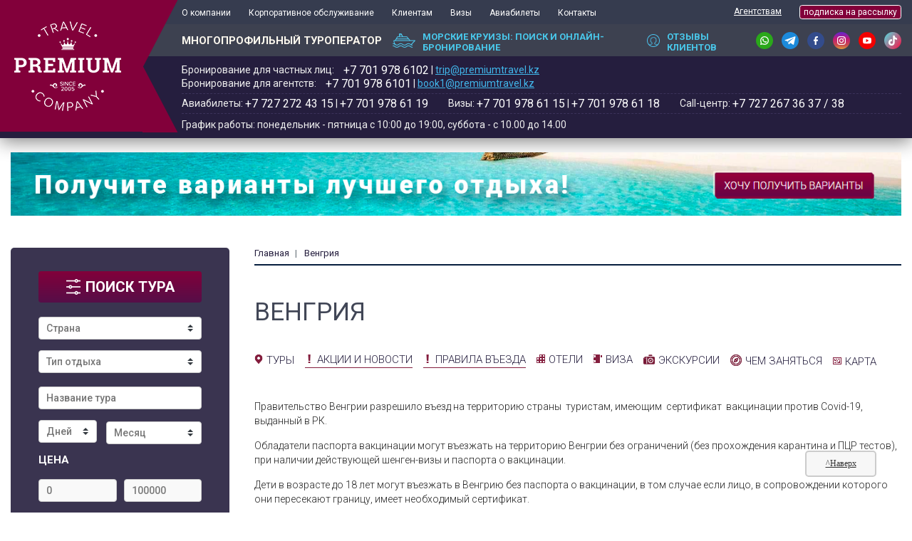

--- FILE ---
content_type: text/html; charset=utf-8
request_url: https://premiumtravel.kz/content/19102021-pravila-vezda-v-vengriyu
body_size: 25481
content:

<!DOCTYPE html>
<html lang="ru">
<head>	<!-- Google Tag Manager -->
	<script>(function(w,d,s,l,i){w[l]=w[l]||[];w[l].push({'gtm.start':
	new Date().getTime(),event:'gtm.js'});var f=d.getElementsByTagName(s)[0],
	j=d.createElement(s),dl=l!='dataLayer'?'&l='+l:'';j.async=true;j.src=
	'https://www.googletagmanager.com/gtm.js?id='+i+dl;f.parentNode.insertBefore(j,f);
	})(window,document,'script','dataLayer','GTM-PXQCPRK');</script>
	<!-- End Google Tag Manager -->

  <title> 19.10.2021 Правила вьезда в Венгрию | Туроператор, Турфирма Premium Travel - Алматы, Казахстан </title>

<!--   <meta charset="utf-8"> -->
  <meta name="viewport" content="width=device-width, initial-scale=1, shrink-to-fit=no">
  <meta name="msapplication-TileColor" content="#82003a">
  <meta name="theme-color" content="#82003a">
  <link rel="apple-touch-icon" sizes="152x152" href="/sites/all/themes/premiumtravel/images/apple-touch-icon.png">
  <link rel="icon" type="image/png" sizes="32x32" href="/sites/all/themes/premiumtravel/images/favicon-32x32.png">
  <link rel="icon" type="image/png" sizes="16x16" href="/sites/all/themes/premiumtravel/images/favicon-16x16.png">
  <link rel="manifest" href="/sites/all/themes/premiumtravel/images/site.webmanifest">
  <link rel="mask-icon" href="/sites/all/themes/premiumtravel/images/safari-pinned-tab.svg" color="#5bbad5">


   <meta http-equiv="Content-Type" content="text/html; charset=utf-8" />
<link rel="shortcut icon" href="https://premiumtravel.kz/sites/default/files/icon_1_2.ico" type="image/vnd.microsoft.icon" />
<meta name="generator" content="Drupal 7 (https://www.drupal.org)" />
<link rel="canonical" href="https://premiumtravel.kz/content/19102021-pravila-vezda-v-vengriyu" />
<link rel="shortlink" href="https://premiumtravel.kz/node/2227" />
     
  
  <style type="text/css" media="all">
@import url("https://premiumtravel.kz/modules/system/system.base.css?t8yd6c");
@import url("https://premiumtravel.kz/modules/system/system.menus.css?t8yd6c");
@import url("https://premiumtravel.kz/modules/system/system.messages.css?t8yd6c");
@import url("https://premiumtravel.kz/modules/system/system.theme.css?t8yd6c");
</style>
<style type="text/css" media="all">
@import url("https://premiumtravel.kz/modules/comment/comment.css?t8yd6c");
@import url("https://premiumtravel.kz/sites/all/modules/date/date_api/date.css?t8yd6c");
@import url("https://premiumtravel.kz/sites/all/modules/date/date_popup/themes/datepicker.1.7.css?t8yd6c");
@import url("https://premiumtravel.kz/sites/all/modules/date/date_repeat_field/date_repeat_field.css?t8yd6c");
@import url("https://premiumtravel.kz/modules/field/theme/field.css?t8yd6c");
@import url("https://premiumtravel.kz/modules/node/node.css?t8yd6c");
@import url("https://premiumtravel.kz/modules/search/search.css?t8yd6c");
@import url("https://premiumtravel.kz/modules/user/user.css?t8yd6c");
@import url("https://premiumtravel.kz/sites/all/modules/views/css/views.css?t8yd6c");
@import url("https://premiumtravel.kz/sites/all/modules/ckeditor/css/ckeditor.css?t8yd6c");
</style>
<style type="text/css" media="all">
@import url("https://premiumtravel.kz/sites/all/modules/ctools/css/ctools.css?t8yd6c");
@import url("https://premiumtravel.kz/sites/all/modules/yandex_metrics/css/yandex_metrics.css?t8yd6c");
@import url("https://premiumtravel.kz/sites/all/modules/webform/css/webform.css?t8yd6c");
</style>
<style type="text/css" media="all">
@import url("https://premiumtravel.kz/sites/all/themes/premiumtravel/css/bootstrap.min.css?t8yd6c");
@import url("https://premiumtravel.kz/sites/all/themes/premiumtravel/css/owl.carousel.css?t8yd6c");
@import url("https://premiumtravel.kz/sites/all/themes/premiumtravel/css/owl.theme.default.css?t8yd6c");
@import url("https://premiumtravel.kz/sites/all/themes/premiumtravel/css/price_range_style.css?t8yd6c");
@import url("https://premiumtravel.kz/sites/all/themes/premiumtravel/css/jquery.fancybox.min.css?t8yd6c");
@import url("https://premiumtravel.kz/sites/all/themes/premiumtravel/css/styles.css?t8yd6c");
@import url("https://premiumtravel.kz/sites/all/themes/premiumtravel/css/media.css?t8yd6c");
@import url("https://premiumtravel.kz/sites/all/themes/premiumtravel/css/custom.css?t8yd6c");
@import url("https://premiumtravel.kz/sites/all/themes/premiumtravel/css/sticker.css?t8yd6c");
</style>
  <link rel="stylesheet"  href="https://cdn.datatables.net/1.10.19/css/jquery.dataTables.css">
  <link rel="stylesheet" href="https://cdnjs.cloudflare.com/ajax/libs/jqueryui/1.12.1/jquery-ui.css"  media="all" />
  <link rel="stylesheet" href="https://use.fontawesome.com/releases/v5.2.0/css/all.css" integrity="sha384-hWVjflwFxL6sNzntih27bfxkr27PmbbK/iSvJ+a4+0owXq79v+lsFkW54bOGbiDQ" crossorigin="anonymous">
  <link rel="stylesheet" media="print"  href="https://premiumtravel.kz/sites/all/themes/premiumtravel/css/print.css" />
  <script type="text/javascript" src="https://premiumtravel.kz/sites/all/modules/jquery_update/replace/jquery/1.10/jquery.min.js?v=1.10.2"></script>
<script type="text/javascript" src="https://premiumtravel.kz/misc/jquery-extend-3.4.0.js?v=1.10.2"></script>
<script type="text/javascript" src="https://premiumtravel.kz/misc/jquery-html-prefilter-3.5.0-backport.js?v=1.10.2"></script>
<script type="text/javascript" src="https://premiumtravel.kz/misc/jquery.once.js?v=1.2"></script>
<script type="text/javascript" src="https://premiumtravel.kz/misc/drupal.js?t8yd6c"></script>
<script type="text/javascript" src="https://premiumtravel.kz/misc/form-single-submit.js?v=7.102"></script>
<script type="text/javascript" src="https://premiumtravel.kz/sites/default/files/languages/ru_WuRXanWeTyPXUoaiNBpb8W5PO8S0pqP-iIiUk5t7Vu8.js?t8yd6c"></script>
<script type="text/javascript" src="https://premiumtravel.kz/sites/all/modules/webform/js/webform.js?t8yd6c"></script>
<script type="text/javascript" src="https://premiumtravel.kz/sites/all/themes/premiumtravel/js/jquery-3.3.1.min.js?t8yd6c"></script>
<script type="text/javascript" src="https://premiumtravel.kz/sites/all/themes/premiumtravel/js/price_range_script.js?t8yd6c"></script>
<script type="text/javascript" src="https://premiumtravel.kz/sites/all/themes/premiumtravel/js/popper.min.js?t8yd6c"></script>
<script type="text/javascript" src="https://premiumtravel.kz/sites/all/themes/premiumtravel/js/bootstrap.min.js?t8yd6c"></script>
<script type="text/javascript" src="https://premiumtravel.kz/sites/all/themes/premiumtravel/js/owl.carousel.js?t8yd6c"></script>
<script type="text/javascript" src="https://premiumtravel.kz/sites/all/themes/premiumtravel/js/jquery.fancybox.min.js?t8yd6c"></script>
<script type="text/javascript" src="https://premiumtravel.kz/sites/all/themes/premiumtravel/js/jquery.mask.js?t8yd6c"></script>
<script type="text/javascript">
<!--//--><![CDATA[//><!--
jQuery.extend(Drupal.settings, {"basePath":"\/","pathPrefix":"","setHasJsCookie":0,"ajaxPageState":{"theme":"premiumtravel","theme_token":"pVpro2FiKD5SHfVy7Z-R3a449qaBPnxOs2Q7KQZWxok","js":{"sites\/all\/modules\/jquery_update\/replace\/jquery\/1.10\/jquery.min.js":1,"misc\/jquery-extend-3.4.0.js":1,"misc\/jquery-html-prefilter-3.5.0-backport.js":1,"misc\/jquery.once.js":1,"misc\/drupal.js":1,"misc\/form-single-submit.js":1,"public:\/\/languages\/ru_WuRXanWeTyPXUoaiNBpb8W5PO8S0pqP-iIiUk5t7Vu8.js":1,"sites\/all\/modules\/webform\/js\/webform.js":1,"sites\/all\/themes\/premiumtravel\/js\/jquery-3.3.1.min.js":1,"sites\/all\/themes\/premiumtravel\/js\/price_range_script.js":1,"sites\/all\/themes\/premiumtravel\/js\/popper.min.js":1,"sites\/all\/themes\/premiumtravel\/js\/bootstrap.min.js":1,"sites\/all\/themes\/premiumtravel\/js\/owl.carousel.js":1,"sites\/all\/themes\/premiumtravel\/js\/jquery.fancybox.min.js":1,"sites\/all\/themes\/premiumtravel\/js\/jquery.mask.js":1},"css":{"modules\/system\/system.base.css":1,"modules\/system\/system.menus.css":1,"modules\/system\/system.messages.css":1,"modules\/system\/system.theme.css":1,"modules\/comment\/comment.css":1,"sites\/all\/modules\/date\/date_api\/date.css":1,"sites\/all\/modules\/date\/date_popup\/themes\/datepicker.1.7.css":1,"sites\/all\/modules\/date\/date_repeat_field\/date_repeat_field.css":1,"modules\/field\/theme\/field.css":1,"modules\/node\/node.css":1,"modules\/search\/search.css":1,"modules\/user\/user.css":1,"sites\/all\/modules\/views\/css\/views.css":1,"sites\/all\/modules\/ckeditor\/css\/ckeditor.css":1,"sites\/all\/modules\/ctools\/css\/ctools.css":1,"sites\/all\/modules\/yandex_metrics\/css\/yandex_metrics.css":1,"sites\/all\/modules\/webform\/css\/webform.css":1,"sites\/all\/themes\/premiumtravel\/css\/bootstrap.min.css":1,"sites\/all\/themes\/premiumtravel\/css\/owl.carousel.css":1,"sites\/all\/themes\/premiumtravel\/css\/owl.theme.default.css":1,"sites\/all\/themes\/premiumtravel\/css\/price_range_style.css":1,"sites\/all\/themes\/premiumtravel\/css\/jquery.fancybox.min.css":1,"sites\/all\/themes\/premiumtravel\/css\/styles.css":1,"sites\/all\/themes\/premiumtravel\/css\/media.css":1,"sites\/all\/themes\/premiumtravel\/css\/custom.css":1,"sites\/all\/themes\/premiumtravel\/css\/sticker.css":1}},"urlIsAjaxTrusted":{"\/search":true,"\/content\/19102021-pravila-vezda-v-vengriyu":true}});
//--><!]]>
</script>
  <script src="https://cdnjs.cloudflare.com/ajax/libs/jqueryui/1.12.1/jquery-ui.min.js" ></script>
  <script  charset="utf8" src="https://cdn.datatables.net/1.10.19/js/jquery.dataTables.js"></script>
  <script  charset="utf8" src="https://cdn.datatables.net/responsive/2.2.3/js/dataTables.responsive.min.js"></script>
  <script src="https://unpkg.com/masonry-layout@4/dist/masonry.pkgd.min.js"></script>
  <script src="https://cdnjs.cloudflare.com/ajax/libs/jquery.lazyloadxt/1.1.0/jquery.lazyloadxt.min.js"></script>    

  <link rel="stylesheet"  href="https://premiumtravel.kz/sites/all/themes/premiumtravel/css/slider-pro.min.css">
  <script src="https://premiumtravel.kz/sites/all/themes/premiumtravel/js/jquery.sliderPro.min.js"></script>    

  <!--[if lt IE 9]><script src="/sites/all/themes/premiumtravel/js/html5shiv.min.js"></script><![endif]-->
  <!--[if lte IE 9]>
    <link rel="stylesheet" href="/sites/all/themes/premiumtravel/reject/reject.css" />
    <script src="/sites/all/themes/premiumtravel/reject/reject.min.js" data-text="Ваш браузер устарел"></script>
  <![endif]-->
  <link rel="alternate" hreflang="ru" href="/content/19102021-pravila-vezda-v-vengriyu" />
  <script src="//code.jivosite.com/widget/fgOmFV6ar3" async></script> 
</head>
<body class="html not-front not-logged-in no-sidebars page-node page-node- page-node-2227 node-type-pravilo"> 
	<!-- Google Tag Manager (noscript) -->
	<noscript><iframe src="https://www.googletagmanager.com/ns.html?id=GTM-PXQCPRK"
	height="0" width="0" style="display:none;visibility:hidden"></iframe></noscript>
	<!-- End Google Tag Manager (noscript) -->
<!--   <div class="timepanel">Старый сайт компании Premium Travel доступен по адресу - <a href="http://old.premiumtravel.kz/">http://old.premiumtravel.kz/</a></div> -->
    <div class="wrapper">
  <header>
    <a href="#" class="btn-menu-open">
      <span></span>
      <span></span>
      <span></span>
    </a>
      <div class="region region-header-mobile">
    <div class="logo-box">

  <div class="container">
    <a href="/" class="logo">
      <p><img alt="" src="/sites/default/files/logo.png" /></p>
    </a>
    <a href="tel:87019786102" class="mob">+7 701 978-61-02</a>
    &nbsp; <a href="https://api.whatsapp.com/send?phone=77019786102"><img class="whatsapp__ico" alt="ico" src="https://premiumtravel.kz/sites/all/themes/premiumtravel/images/wt.png"></a>

  </div>
</div>
	<ul class="social-list mobile-show"><li class="item"><a class="item-link" href="#"><img alt="ico" src="/sites/default/files/fb-ico.png" /></a></li>
<li class="item"><a class="item-link" href="#"><img alt="ico" src="/sites/default/files/in-ico.png" /></a></li>
<li class="item"><a class="item-link" href="#"><img alt="ico" src="/sites/default/files/vk-ico.png" /></a></li>
</ul>  </div>
    <div class="header-container">
      <a href="#" class="close-menu"><i class="fas fa-times"></i></a>
      <a href="/" class="mibile-logo" title="Premium Travel Company"><p><img alt="site-logo" class="img-responsive" src="/sites/default/files/logo.png" /></p>
</a>
      <div class="header-top-box">
        <div class="container">
          <div class="header-top">
            <!-- <nav class="main-menu"><ul class="list-items"><li class="item"><a href="/content/o-kompanii" class="item-link">О компании</a></li>
<li class="item"><a href="/premium-club" class="item-link">Premium Club</a></li>
<li class="item"><a href="/content/korporativnoe-obsluzhivanie" class="item-link">Корпоративное обслуживание</a></li>
<li class="item"><a href="/content/klientam" class="item-link">Клиентам</a></li>
<li class="item"><a href="/content/aviabilety" class="item-link">Авиабилеты</a></li>
<li class="item"><a href="/content/kontakty" class="item-link">Контакты</a></li>
<li class="item"><a href="https://premiumtravel.kz/content/vizovyy-centr" title="" class="item-link">Визы</a></li>
<li class="item"><a href="/content/kruiznaya-akademiya" class="item-link">Круизная Академия</a></li>
<li class="item"><a href="/content/pochemu-vygodno-i-udobno-rabotat-s-premium-travel-company" class="item-link">Почему выгодно и удобно работать с Premium Travel Company</a></li>
</ul></nav>	<nav class="lc-menu"><ul class="list-items"><li class="item"><a href="/content/agentstvam" title="" class="item-link">Агентствам</a><nav class="lc-menu"><ul class="list-items"><li class="item"><a href="https://premiumtravel.kz/content/kak-sdelat-sotrudnichestvo-effektivnym" title="" class="item-link">Как сделать сотрудничество эффективным? </a></li>
<li class="item"><a href="https://premiumtravel.kz/content/kak-rabotat-s-saytom-premiumtravelkz" title="" class="item-link">Как работать с сайтом premiumtravel.kz</a></li>
<li class="item"><a href="/content/agentstvam" title="" class="item-link">Как начать работать с нами? </a></li>
</ul></nav></li>
<li class="item"><a href="http://premiumtravel.tourservice.net/Voucher/partner/auth" title="" class="item-link">Кабинет турагента </a></li>
</ul></nav>  -->


            <nav class="main-menu"><ul class="list-items"><li class="item"><a href="/content/o-kompanii" class="item-link" onclick="return false;">О компании</a>

<!-- <ul class="list-items__dropdown"><li class="item"><a href="/content/vakansii" class="item-link">Вакансии</a></li>
<li class="item"><a href="/content/nashi-preimushchestva" class="item-link">Наши преимущества</a></li>
<li class="item"><a href="/content/smi-o-nas-0" class="item-link">СМИ о нас</a></li>
</ul> -->

<ul class="list-items__dropdown">
<li class="item"><a href="/content/vakansii" class="item-link" rel="nofollow">Вакансии</a></li>
<li class="item"><a href="/content/nagrady" class="item-link" rel="nofollow">Награды</a></li>
<li class="item"><a href="/content/nemnogo-istorii-v-cifrah" class="item-link">Немного истории в цифрах</a></li>
<li class="item"><a href="/content/nashi-preimushchestva" class="item-link">Наши преимущества</a></li>
<li class="item"><a href="/content/nashi-partnery" class="item-link">Наши партнеры</a></li>
<li class="item"><a href="/content/smi-o-nas" class="item-link">СМИ о нас</a></li>
<li class="item"><a href="/content/akciya-dlya-turagentstv" class="item-link">Акция для турагентств</a></li>
</ul>

            </li>
<li class="item"><a href="/content/korporativnoe-obsluzhivanie" class="item-link">Корпоративное обслуживание</a></li>
<li class="item"><a href="/content/klientam" class="item-link" onclick="return false;">Клиентам</a>

<ul class="list-items__dropdown">
<li class="item"><a href="/content/podarochnyy-sertifikat" class="item-link">Подарочный сертификат</a></li>
<li class="item"><a href="/content/tur-pir" class="item-link">Тур-Пир 2024</a></li>
<li class="item"><a href="/content/nakopitelnye-bonusnye-karty-premium-travel-company" class="item-link">Накопительные бонусные карты</a></li>
<!-- <li class="item"><a href="/content/chek-list-dlya-puteshestvennikov" class="item-link">Чек-лист для путешественников</a></li>
<li class="item"><a href="/content/gde-sdavat-pcr-testy-v-kazahstane" class="item-link">Где сдавать ПЦР тесты в Казахстане?</a></li> -->
<li class="item"><a href="/listsales" class="item-link">Где купить тур в Вашем городе?</a></li>
<!-- <li class="item"><a href="/content/perenos-daty-tura-v-svyazi-s-covid-19" class="item-link">Перенос даты тура в связи с COVID-19</a></li> -->
<!-- <li class="item"><a href="/content/tury-i-puteshestviya-v-rassrochku-0-pereplaty" class="item-link">Туры в рассрочку 0% переплаты</a></li> -->



</ul>

</li>
<li class="item"><a href="/content/vizovyy-centr" class="item-link">Визы</a></li>
<li class="item"><a href="/content/aviabilety" class="item-link" onclick="return false;">Авиабилеты</a>

			<ul class="list-items__dropdown">
				<li class="item"><a href="/content/zakazat-aviabilet" class="item-link">Заказать авиабилет</a></li>
				<!-- <li class="item"><a href="/content/issyk-kul-iz-almaty-leto-2021-pryamye-reysy" class="item-link">Иссык-куль из Алматы. Лето 2021. Прямые рейсы</a></li> -->
				<!-- <li class="item"><a href="/content/raspisanie-charternyh-reysov" class="item-link">Расписание чартерных рейсов</a></li> -->
			</ul>

</li>
<li class="item"><a href="/content/kontakty" class="item-link" rel="nofollow">Контакты</a></li>
</ul></nav><div id="block-menu-menu-secondary-menu" class="block block-menu contextual-links-region">


  <div class="content">
    <nav class="lc-menu"><ul class="list-items"><li class="item"><a href="/content/agentstvam" title="" class="item-link" onclick="return false;">Агентствам</a>
			<ul class="list-items__dropdown">
                <li class="item"><a href="/akciya-dlya-turagentstv-partnyorov" class="item-link">Акция для турагентств - партнёров</a></li>
                <li class="item"><a href="/akciya-dlya-turagentstv" class="item-link">Акция для турагентств</a></li>     				
				<li class="item"><a href="/content/kuriznaya-akademiya-2025" class="item-link">Круизная академия 2025</a></li>
				<li class="item"><a href="/node/2910" class="item-link">Как сделать сотрудничество эффективным?</a></li>
				<li class="item"><a href="/node/2911" class="item-link">Как работать с сайтом premiumtravel.kz</a></li>
				<li class="item"><a href="/content/agentstvam" class="item-link">Как начать работать с нами?</a></li>

				
			</ul>
    </li>

	<!-- <li class="item"><a href="http://premiumtravel.tourservice.net/Voucher/partner/auth" title="" class="item-link">Кабинет турагента </a></li> -->
	<li class="item"><a class="btn btn-subnews-2" data-target="#mailingModal" data-toggle="modal" href="#"><img alt="ico" src="/sites/default/files/subnews-ico.png">подписка на рассылку</a></li>
	</ul></nav>  </div>
</div>
 


          </div>
        </div>
      </div>
      <div class="header-mid-box">
        <div class="container">
          <div class="header-mid">
            <div class="leader-block"><b>МНОГОПРОФИЛЬНЫЙ ТУРОПЕРАТОР</b></div>
<p><a class="sea-cruises-link" href="http://vkruiz.kz/" target="_blank"><img alt="ico" src="/sites/default/files/sea-cruises-ico.png" /><span class="text" style="display: inline-block; position: relative; top:2px; font-size: 13px;">Морские круизы: Поиск и онлайн-бронирование</span> </a><a class="testimonials-link" href="/replyes"> <img alt="ico" src="/sites/default/files/testimonials-ico.png" /><span class="text" style="display: inline-block; position: relative; top:2px; font-size: 13px;">Отзывы клиентов</span> </a></p>
<ul class="social-list"><li class="item"><a class="item-link" href="https://api.whatsapp.com/send?phone=77019786102" target="_blank"><img alt="ico" src="https://premiumtravel.kz/sites/default/files/wa.png" /></a></li>
<li class="item"><a class="item-link" href="https://t.me/premium_travel_kz" target="_blank"><img alt="ico" src="https://premiumtravel.kz/sites/default/files/tg.png" /></a></li>
<li class="item"><a class="item-link" href="https://www.facebook.com/PremiumTravelCompany" target="_blank"><img alt="ico" src="https://premiumtravel.kz/sites/default/files/fb.png" /></a></li>
<li class="item"><a class="item-link" href="http://instagram.com/premium_travel" target="_blank"><img alt="ico" src="https://premiumtravel.kz/sites/default/files/in.png" /></a></li>
<li class="item"><a class="item-link" href="https://www.youtube.com/user/MrPremiumTravel" target="_blank"><img alt="ico" src="https://premiumtravel.kz/sites/default/files/yt.png" /></a></li>
<li class="item"><a class="item-link" href="https://www.tiktok.com/@premium_travel" target="_blank"><img alt="ico" src="https://premiumtravel.kz/sites/default/files/tt.png" /></a></li>
</ul>          </div>
        </div>
      </div>
      <div class="header-bot-box">
        <div class="container">
          <div class="header-bot">

                <div class="header-contacts-block">

                        <div class="poloska_one">
                            <div class="boxyh" style="margin-right: 25px;">
                                <span>Бронирование для частных лиц:</span> <b>+7 701 978 6102‬</b><span class="dvd"> | </span><a href="mailto:trip@premiumtravel.kz">trip@premiumtravel.kz</a>
                            </div>
                            <div class="boxyh">
                                <span>Бронирование для агентств:</span> <b>+7 701 978 6101</b><span class="dvd"> | </span><a href="mailto:book1@premiumtravel.kz">book1@premiumtravel.kz</a>
                            </div>                            
                        </div>
                        <div class="poloska_second">
                               <div class="boxyh" style="margin-right: 25px;"><span>Авиабилеты:</span> <b>+7 727 272 43 15</b><span class="dvd"> | </span><b>+7 701 978 61 19</b></div>
                               <div class="boxyh" style="margin-right: 25px;"><span>Визы:</span> <b>+7 701 978 61 15</b><span class="dvd"> | </span><b>+7 701 978 61 18</b></div>
                               <div class="boxyh"><span>Call-центр:</span> <b>+7 727 267 36 37 / 38</b></div>
                        </div>
                        <div class="poloska_three">
                                <span>График работы: понедельник - пятница с 10:00 до 19:00, суббота - с 10.00 до 14.00</span>
                        </div>

                        <style type="text/css">

                            @media only screen and (max-width: 992px) {
                                .filter-search-box .form-filter-search {
                                    display: block;
                                }
                            }
                            .boxyh{
                                display: inline-block;

                            }
                            
                            .poloska_one b {
                                margin-left: 10px;
                                font: 16px "Roboto";
                            }

                            .poloska_one a {
                                left: 0px;
                            }     

                            .poloska_second b {
                                margin-left: 10px;
                                font: 16px "Roboto";
                            }

                            .poloska_second b {
                                margin-left: 0px;
                            }                  

                            header .logo-box .logo::before {
                                bottom: -1px;                                                               
                            }

                            @media only screen and (max-width: 768px) {
                                .boxyh{
                                    margin-bottom: 10px;
                                }
                                .poloska_one span {
                                    display: block;
                                }      

                                .poloska_one b {
                                    margin-left: 0px;
                                    display: block;
                                }            

                                .poloska_second span {
                                    display: block;
                                }      

                                .poloska_second b {
                                    margin-left: 0px;
                                    display: block;
                                }         
                                .boxyh .dvd{
                                    display: none;
                                }                                                                          
                            }

                        </style>


                </div>
        </div>

        </div>
      </div>
    </div>
  </header>
  <section id="content-box" class="content-box two-column-box banner-box" style="padding-top:20px; padding-bottom: 0px;">
    <div class="container">
      <a href="#" data-target="#mailrest" data-toggle="modal"><img src="https://premiumtravel.kz/sites/all/themes/premiumtravel/images/ban_nk.png" style="width: 100%; height: auto;" /></a>
    </div>
  </section>
  
  <section id="content-box" class="content-box two-column-box">
    <div class="container">
            <aside class="left-column">
        
        
	<div class="filter-search-box">
	  <div class="filter-search">
	    <h3 class="form-title"><img src="/sites/all/themes/premiumtravel/images/form-title-ico.png" alt="ico">поиск тура <span class="filter-open"><i class="fas fa-chevron-down"></i></span></h3>
	    <form action="/search" method="get" id="views-exposed-form-tours-page-1" accept-charset="UTF-8" class="form-filter-search">

  
 <select class="custom-select form-select" id="edit-field-country-tid" name="field_country_tid"><option value="All" selected="selected">Страна</option><option value="73">Австралия</option><option value="194">Албания</option><option value="4">Австрия</option><option value="21">Азербайджан</option><option value="67">Аргентина</option><option value="38">Армения</option><option value="210">Багамские Острова</option><option value="111">Барбадос</option><option value="145">Бахрейн</option><option value="39">Беларусь</option><option value="16">Бельгия</option><option value="76">Болгария</option><option value="182">Ботсвана</option><option value="68">Бразилия</option><option value="207">Бруней</option><option value="17">Великобритания</option><option value="5">Венгрия</option><option value="47">Вьетнам</option><option value="126">Гана</option><option value="6">Германия</option><option value="48">Гонконг</option><option value="77">Греция</option><option value="22">Грузия</option><option value="12">Дания</option><option value="110">Доминикана</option><option value="127">Египет</option><option value="186">Замбия</option><option value="187">Зимбабве</option><option value="42">Израиль</option><option value="49">Индия</option><option value="50">о. Бали, Индонезия</option><option value="43">Иордания</option><option value="109">Иран</option><option value="78">Ирландия</option><option value="13">Исландия</option><option value="3">Испания</option><option value="1">Италия</option><option value="213">о. Сокотра, Йемен</option><option value="52">Казахстан</option><option value="217">Канары</option><option value="51">Камбоджа</option><option value="129">Камерун</option><option value="112">Канада</option><option value="193">Катар</option><option value="95">Кения</option><option value="79">Кипр</option><option value="142">Китай</option><option value="99">Корея</option><option value="119">Коста Рика</option><option value="74">Куба</option><option value="23">Киргизия</option><option value="7">Латвия</option><option value="8">Литва</option><option value="148">Люксембург</option><option value="70">Маврикий</option><option value="130">Мадагаскар</option><option value="81">Македония</option><option value="83">Малайзия</option><option value="84">Мальдивы</option><option value="101">Мальта</option><option value="93">Марокко</option><option value="92">Мексика</option><option value="183">Мозамбик</option><option value="106">Молдова</option><option value="64">Монако</option><option value="113">Монголия</option><option value="114">Мьянма</option><option value="94">Намибия</option><option value="71">Непал</option><option value="18">Нидерланды</option><option value="124">Новая Зеландия</option><option value="80">Норвегия</option><option value="115">ОАЭ</option><option value="116">Оман</option><option value="117">Палау</option><option value="125">Папуа — Новая Гвинея</option><option value="120">Перу</option><option value="102">Польша</option><option value="19">Португалия</option><option value="211">Пуэрто-Рико</option><option value="40">Россия</option><option value="152">Руанда</option><option value="103">Румыния</option><option value="62">Сайпан</option><option value="195">Саудовская Аравия</option><option value="131">Сейшельские острова</option><option value="209">Сен-Бартелеми</option><option value="212">Сент-Китс и Невис</option><option value="69">Сингапур</option><option value="219">Словакия</option><option value="20">Словения</option><option value="65">США</option><option value="107">Таджикистан</option><option value="60">Таиланд</option><option value="118">Тайвань</option><option value="128">Танзания (Занзибар)</option><option value="132">Тунис</option><option value="82">Турция</option><option value="185">Уганда</option><option value="41">Узбекистан</option><option value="108">Украина</option><option value="122">Уругвай</option><option value="44">Филиппины</option><option value="10">Финляндия</option><option value="2">Франция</option><option value="104">Хорватия</option><option value="105">Черногория</option><option value="14">Чехия</option><option value="121">Чили</option><option value="15">Швейцария</option><option value="11">Швеция</option><option value="45">Шри-Ланка</option><option value="75">Эквадор</option><option value="9">Эстония</option><option value="97">ЮАР</option><option value="123">Ямайка</option><option value="96">Япония</option></select>
  
 <select class="custom-select form-select" id="edit-field-type-tid" name="field_type_tid"><option value="All" selected="selected">Тип отдыха</option><option value="63">Комбинированные туры</option><option value="161">Едем по Европе: от 2 до 5 стран в одну поездку</option><option value="53">Экскурсионные</option><option value="54">Пляжные</option><option value="147">Безвизовые туры</option><option value="66">Гастрономические</option><option value="151">Африканские приключения и сафари</option><option value="141">Санаторный отдых</option><option value="72">Оздоровление на курортах</option><option value="181">Горнолыжный отдых</option><option value="150">Отдых на островах</option><option value="208">Туры из Сингапура по Азии</option><option value="179">Туры для семей и друзей</option><option value="162">ТОП 20 экскурсионных туров по миру</option><option value="160">Путешествия по Скандинавии</option><option value="149">Туры с детьми</option><option value="158">Карнавалы</option><option value="177">Цветение сакуры</option><option value="180">Новогодние путешествия 2025-2026</option><option value="192">Майские праздники</option><option value="146">Туры на чартерных рейсах (с авиаперелетом)</option></select>
  
 <input class="custom-select form-text" placeholder="Название тура" type="text" id="edit-title" name="title" value="" size="30" maxlength="128" />
  
 <select class="custom-select form-select" id="edit-field-days-value" name="field_days_value"><option value="" selected="selected">Количество дней</option><option value="4">до 4</option><option value="8">до 8</option><option value="12">до 12</option></select>
  
 <select class="custom-select form-select" id="edit-field-month-list-value" name="field_month_list_value"><option value="" selected="selected">Месяц</option><option value="_1_">Январь</option><option value="_2_">Февраль</option><option value="_3_">Март</option><option value="_4_">Апрель</option><option value="_5_">Май</option><option value="_6_">Июнь</option><option value="_7_">Июль</option><option value="_8_">Август</option><option value="_9_">Сентябрь</option><option value="_10_">Октябрь</option><option value="_11_">Ноябрь</option><option value="_12_">Декабрь</option></select>
  
  <input hidden="true" type="text" id="edit-views-calc-filter-min" name="views_calc_filter[min]" value="" size="30" maxlength="128" class="form-text" />

  <input hidden="true" type="text" id="edit-views-calc-filter-max" name="views_calc_filter[max]" value="" size="30" maxlength="128" class="form-text" />
<div class="price-range-block">
  <div class="price-range-title">цена</div>
  <div class="price-filter-slider-box">
    <input type="text" min=0 max="500 000" oninput="validity.valid||(value='500000');" id="min_price" class="price-range-field" />
    <input type="text" min=0 max="7 650 000" oninput="validity.valid||(value='7650000');" id="max_price" class="price-range-field" />
  </div>
  <div id="slider-range" class="price-filter-range" name="rangeInput"></div>
</div>
<select class="custom-select form-select" id="currency_id" name="field_currency">
                          <option value="58" data-course="608.00">EUR</option>
                          <option value="218" data-course="3.60">JPY</option>
                          <option value="156" data-course="475.00">CHF</option>
                          <option value="57" data-course="6.90">RUB</option>
                          <option value="55" data-course="1.00">KZT</option>
                          <option value="59" data-course="732.00">GBP</option>
                          <option value="56" data-course="512.00">USD</option>
  </select>
<div class="views-exposed-widget views-submit-button">
  <input class="btn btn-filter form-submit" type="submit" id="edit-submit-tours" value="Найти" /></div>
   </form>	  </div>
	</div>

	
    



    
  
  
  
      <div class="all-countries-world-block">
  <h4 class="title">Популярные направления сезона</h4>
  <ul class="list-items">
        <li class="item">
    	<a href="/tourslist/68/all?count_country=1" class="item-link"><img typeof="foaf:Image" src="https://premiumtravel.kz/sites/default/files/braziliya.jpg" width="24" height="16" alt="" />Бразилия</a>
    </li>
        <li class="item">
    	<a href="/tourslist/3/all?count_country=1" class="item-link"><img typeof="foaf:Image" src="https://premiumtravel.kz/sites/default/files/flag-ico5.png" width="24" height="16" alt="" />Испания</a>
    </li>
        <li class="item">
    	<a href="/tourslist/1/all?count_country=1" class="item-link"><img typeof="foaf:Image" src="https://premiumtravel.kz/sites/default/files/flags_png14671.png" width="24" height="17" alt="" />Италия</a>
    </li>
        <li class="item">
    	<a href="/tourslist/217/all?count_country=1" class="item-link"><img typeof="foaf:Image" src="https://premiumtravel.kz/sites/default/files/flag_of_the_canary_islands_1.png" width="24" height="12" alt="" />Канары</a>
    </li>
        <li class="item">
    	<a href="/tourslist/95/all?count_country=1" class="item-link"><img typeof="foaf:Image" src="https://premiumtravel.kz/sites/default/files/keniya.png" width="24" height="16" alt="" />Кения</a>
    </li>
        <li class="item">
    	<a href="/tourslist/142/all?count_country=1" class="item-link"><img typeof="foaf:Image" src="https://premiumtravel.kz/sites/default/files/kitay.jpg" width="24" height="16" alt="" />Китай</a>
    </li>
        <li class="item">
    	<a href="/tourslist/84/all?count_country=1" class="item-link"><img typeof="foaf:Image" src="https://premiumtravel.kz/sites/default/files/maldivy.jpg" width="24" height="16" alt="" />Мальдивы</a>
    </li>
        <li class="item">
    	<a href="/tourslist/40/all?count_country=1" class="item-link"><img typeof="foaf:Image" src="https://premiumtravel.kz/sites/default/files/rossiya.jpg" width="24" height="16" alt="" />Россия</a>
    </li>
        <li class="item">
    	<a href="/tourslist/65/all?count_country=1" class="item-link"><img typeof="foaf:Image" src="https://premiumtravel.kz/sites/default/files/ssha.png" width="24" height="16" alt="" />США</a>
    </li>
        <li class="item">
    	<a href="/tourslist/96/all?count_country=1" class="item-link"><img typeof="foaf:Image" src="https://premiumtravel.kz/sites/default/files/yaponiya_flag.png" width="24" height="16" alt="" />Япония</a>
    </li>
      </ul>
  <a href="https://premiumtravel.kz/search?field_country_tid=All&field_type_tid=161&title=&field_days_value=&field_month_list_value=&views_calc_filter%5Bmin%5D=0&views_calc_filter%5Bmax%5D=52650000&field_currency=58" class="btn" style="text-align: center;
    width: 100%;
    font-weight: 700;
    line-height: 22px;
    font-size: 18px;
    margin-bottom: 20px;
    padding-top: 0px;">Комбинированные<br>туры по Европе</a>
  <a href="#" class="btn btn-readmore" data-toggle="modal" data-target="#exampleModal">все страны мира</a>
</div>
    
  
  
  
  
  
  
	
    



    
  
  
  
      <div class="modal fade" id="exampleModal" tabindex="-1" role="dialog" aria-labelledby="exampleModalLabel" aria-hidden="true">
  <div class="modal-dialog" role="document">
    <div class="modal-content">
      <div class="modal-header">
        <h5 class="modal-title alone-title mb-0" id="exampleModalLabel">Все страны</h5>
        <button type="button" class="close" data-dismiss="modal" aria-label="Close">
          <span aria-hidden="true">&times;</span>
        </button>
      </div>
      <div class="modal-body">
        <a href="https://premiumtravel.kz/search?field_country_tid=All&field_type_tid=161&title=&field_days_value=&field_month_list_value=&views_calc_filter%5Bmin%5D=0&views_calc_filter%5Bmax%5D=52650000&field_currency=58" class="comb-link-country" style="margin-bottom: 4px;">Комбинированные туры по Европе</a>  
        <a href="https://premiumtravel.kz/content/kuda-poehat-iz-kazahstana-bez-vizy" class="comb-link-country">Список безвизовых стран для граждан Казахстана</a>
        <div class="input-group mb-3 gridms">

                                                                                <div class="set-region"><span>Европа</span>  
                        <ul class="list-items" id="strana">                                          <li class="item">
                <a href="/tourslist/4/all?count_country=1" class="item-link"><img typeof="foaf:Image" src="https://premiumtravel.kz/sites/default/files/avstriya.jpg" width="24" height="16" alt="" />Австрия</a> 
                                
              </li>
                                                                            <li class="item">
                <a href="/tourslist/194/all?count_country=1" class="item-link"><img typeof="foaf:Image" src="https://premiumtravel.kz/sites/default/files/albaniya_flag.png" width="24" height="17" alt="" />Албания</a> 
                                  <mini class="bezvis">без виз</mini>
                                
              </li>
                                                                            <li class="item">
                <a href="/tourslist/16/all?count_country=1" class="item-link"><img typeof="foaf:Image" src="https://premiumtravel.kz/sites/default/files/belgiya.jpg" width="24" height="16" alt="" />Бельгия</a> 
                                
              </li>
                                                                            <li class="item">
                <a href="/tourslist/76/all?count_country=1" class="item-link"><img typeof="foaf:Image" src="https://premiumtravel.kz/sites/default/files/bolgariya.png" width="24" height="16" alt="" />Болгария</a> 
                                
              </li>
                                                                            <li class="item">
                <a href="/tourslist/17/all?count_country=1" class="item-link"><img typeof="foaf:Image" src="https://premiumtravel.kz/sites/default/files/velikobritaniya.jpg" width="24" height="16" alt="" />Великобритания</a> 
                                
              </li>
                                                                            <li class="item">
                <a href="/tourslist/5/all?count_country=1" class="item-link"><img typeof="foaf:Image" src="https://premiumtravel.kz/sites/default/files/vengriya.jpg" width="24" height="16" alt="" />Венгрия</a> 
                                
              </li>
                                                                            <li class="item">
                <a href="/tourslist/6/all?count_country=1" class="item-link"><img typeof="foaf:Image" src="https://premiumtravel.kz/sites/default/files/germaniya.jpg" width="24" height="16" alt="" />Германия</a> 
                                
              </li>
                                                                            <li class="item">
                <a href="/tourslist/77/all?count_country=1" class="item-link"><img typeof="foaf:Image" src="https://premiumtravel.kz/sites/default/files/greciya.png" width="24" height="16" alt="" />Греция</a> 
                                
              </li>
                                                                            <li class="item">
                <a href="/tourslist/12/all?count_country=1" class="item-link"><img typeof="foaf:Image" src="https://premiumtravel.kz/sites/default/files/daniya.jpg" width="24" height="16" alt="" />Дания</a> 
                                
              </li>
                                                                            <li class="item">
                <a href="/tourslist/78/all?count_country=1" class="item-link"><img typeof="foaf:Image" src="https://premiumtravel.kz/sites/default/files/irlandiya.png" width="24" height="16" alt="" />Ирландия</a> 
                                
              </li>
                                                                            <li class="item">
                <a href="/tourslist/13/all?count_country=1" class="item-link"><img typeof="foaf:Image" src="https://premiumtravel.kz/sites/default/files/islandiya.jpg" width="24" height="16" alt="" />Исландия</a> 
                                
              </li>
                                                                            <li class="item">
                <a href="/tourslist/3/all?count_country=1" class="item-link"><img typeof="foaf:Image" src="https://premiumtravel.kz/sites/default/files/flag-ico5.png" width="24" height="16" alt="" />Испания</a> 
                                
              </li>
                                                                            <li class="item">
                <a href="/tourslist/1/all?count_country=1" class="item-link"><img typeof="foaf:Image" src="https://premiumtravel.kz/sites/default/files/flags_png14671.png" width="24" height="17" alt="" />Италия</a> 
                                
              </li>
                                                                            <li class="item">
                <a href="/tourslist/217/all?count_country=1" class="item-link"><img typeof="foaf:Image" src="https://premiumtravel.kz/sites/default/files/flag_of_the_canary_islands_1.png" width="24" height="12" alt="" />Канары</a> 
                                
              </li>
                                                                            <li class="item">
                <a href="/tourslist/79/all?count_country=1" class="item-link"><img typeof="foaf:Image" src="https://premiumtravel.kz/sites/default/files/kipr.png" width="24" height="16" alt="" />Кипр</a> 
                                
              </li>
                                                                            <li class="item">
                <a href="/tourslist/7/all?count_country=1" class="item-link"><img typeof="foaf:Image" src="https://premiumtravel.kz/sites/default/files/latviya.jpg" width="24" height="16" alt="" />Латвия</a> 
                                
              </li>
                                                                            <li class="item">
                <a href="/tourslist/8/all?count_country=1" class="item-link"><img typeof="foaf:Image" src="https://premiumtravel.kz/sites/default/files/litva.jpg" width="24" height="16" alt="" />Литва</a> 
                                
              </li>
                                                                            <li class="item">
                <a href="/tourslist/148/all?count_country=1" class="item-link"><img typeof="foaf:Image" src="https://premiumtravel.kz/sites/default/files/lyuksemburg.jpg" width="24" height="16" alt="" />Люксембург</a> 
                                
              </li>
                                                                            <li class="item">
                <a href="/tourslist/81/all?count_country=1" class="item-link"><img typeof="foaf:Image" src="https://premiumtravel.kz/sites/default/files/makedoniya.png" width="24" height="16" alt="" />Македония</a> 
                                
              </li>
                                                                            <li class="item">
                <a href="/tourslist/101/all?count_country=1" class="item-link"><img typeof="foaf:Image" src="https://premiumtravel.kz/sites/default/files/malty.png" width="24" height="16" alt="" />Мальта</a> 
                                
              </li>
                                                                            <li class="item">
                <a href="/tourslist/64/all?count_country=1" class="item-link"><img typeof="foaf:Image" src="https://premiumtravel.kz/sites/default/files/monako.jpg" width="24" height="16" alt="" />Монако</a> 
                                
              </li>
                                                                            <li class="item">
                <a href="/tourslist/18/all?count_country=1" class="item-link"><img typeof="foaf:Image" src="https://premiumtravel.kz/sites/default/files/niderlandy.jpg" width="24" height="16" alt="" />Нидерланды</a> 
                                
              </li>
                                                                            <li class="item">
                <a href="/tourslist/80/all?count_country=1" class="item-link"><img typeof="foaf:Image" src="https://premiumtravel.kz/sites/default/files/norvegiya.png" width="24" height="16" alt="" />Норвегия</a> 
                                
              </li>
                                                                            <li class="item">
                <a href="/tourslist/102/all?count_country=1" class="item-link"><img typeof="foaf:Image" src="https://premiumtravel.kz/sites/default/files/polshcha.png" width="24" height="16" alt="" />Польша</a> 
                                
              </li>
                                                                            <li class="item">
                <a href="/tourslist/19/all?count_country=1" class="item-link"><img typeof="foaf:Image" src="https://premiumtravel.kz/sites/default/files/portugaliya.jpg" width="24" height="16" alt="" />Португалия</a> 
                                
              </li>
                                                                            <li class="item">
                <a href="/tourslist/103/all?count_country=1" class="item-link"><img typeof="foaf:Image" src="https://premiumtravel.kz/sites/default/files/rumyniya_flag.png" width="24" height="16" alt="" />Румыния</a> 
                                
              </li>
                                                                            <li class="item">
                <a href="/tourslist/219/all?count_country=1" class="item-link"><img typeof="foaf:Image" src="https://premiumtravel.kz/sites/default/files/slovakiya.png" width="24" height="16" alt="" />Словакия</a> 
                                
              </li>
                                                                            <li class="item">
                <a href="/tourslist/20/all?count_country=1" class="item-link"><img typeof="foaf:Image" src="https://premiumtravel.kz/sites/default/files/sloveniya.jpg" width="24" height="16" alt="" />Словения</a> 
                                
              </li>
                                                                            <li class="item">
                <a href="/tourslist/10/all?count_country=1" class="item-link"><img typeof="foaf:Image" src="https://premiumtravel.kz/sites/default/files/finlyandiya.jpg" width="24" height="16" alt="" />Финляндия</a> 
                                
              </li>
                                                                            <li class="item">
                <a href="/tourslist/2/all?count_country=1" class="item-link"><img typeof="foaf:Image" src="https://premiumtravel.kz/sites/default/files/flag-ico3.png" width="24" height="16" alt="" />Франция</a> 
                                
              </li>
                                                                            <li class="item">
                <a href="/tourslist/104/all?count_country=1" class="item-link"><img typeof="foaf:Image" src="https://premiumtravel.kz/sites/default/files/horvatiya.png" width="24" height="16" alt="" />Хорватия</a> 
                                
              </li>
                                                                            <li class="item">
                <a href="/tourslist/105/all?count_country=1" class="item-link"><img typeof="foaf:Image" src="https://premiumtravel.kz/sites/default/files/chernogoriya.png" width="24" height="16" alt="" />Черногория</a> 
                                
              </li>
                                                                            <li class="item">
                <a href="/tourslist/14/all?count_country=1" class="item-link"><img typeof="foaf:Image" src="https://premiumtravel.kz/sites/default/files/chehiya.jpg" width="24" height="16" alt="" />Чехия</a> 
                                
              </li>
                                                                            <li class="item">
                <a href="/tourslist/15/all?count_country=1" class="item-link"><img typeof="foaf:Image" src="https://premiumtravel.kz/sites/default/files/shveycariya.jpg" width="24" height="16" alt="" />Швейцария</a> 
                                
              </li>
                                                                            <li class="item">
                <a href="/tourslist/11/all?count_country=1" class="item-link"><img typeof="foaf:Image" src="https://premiumtravel.kz/sites/default/files/shveciya.jpg" width="24" height="16" alt="" />Швеция</a> 
                                
              </li>
                                                                            <li class="item">
                <a href="/tourslist/9/all?count_country=1" class="item-link"><img typeof="foaf:Image" src="https://premiumtravel.kz/sites/default/files/estoniya.jpg" width="24" height="16" alt="" />Эстония</a> 
                                
              </li>
                                                                                      </ul></div>
                        <div class="set-region"                                                  ><span>Страны ближнего зарубежья</span>
                        <ul class="list-items" id="strana">                            <li class="item">
                <a href="/tourslist/21/all?count_country=1" class="item-link"><img typeof="foaf:Image" src="https://premiumtravel.kz/sites/default/files/azerbaydzhan.jpg" width="24" height="16" alt="" />Азербайджан</a> 
                                  <mini class="bezvis">без виз</mini>
                                
              </li>
                                                                            <li class="item">
                <a href="/tourslist/38/all?count_country=1" class="item-link"><img typeof="foaf:Image" src="https://premiumtravel.kz/sites/default/files/armeniya.jpg" width="24" height="16" alt="" />Армения</a> 
                                  <mini class="bezvis">без виз</mini>
                                
              </li>
                                                                            <li class="item">
                <a href="/tourslist/39/all?count_country=1" class="item-link"><img typeof="foaf:Image" src="https://premiumtravel.kz/sites/default/files/belarus.jpg" width="24" height="16" alt="" />Беларусь</a> 
                                  <mini class="bezvis">без виз</mini>
                                
              </li>
                                                                            <li class="item">
                <a href="/tourslist/22/all?count_country=1" class="item-link"><img typeof="foaf:Image" src="https://premiumtravel.kz/sites/default/files/gruziya.jpg" width="24" height="16" alt="" />Грузия</a> 
                                  <mini class="bezvis">без виз</mini>
                                
              </li>
                                                                            <li class="item">
                <a href="/tourslist/23/all?count_country=1" class="item-link"><img typeof="foaf:Image" src="https://premiumtravel.kz/sites/default/files/kyrgyzstan.jpg" width="24" height="16" alt="" />Киргизия</a> 
                                  <mini class="bezvis">без виз</mini>
                                
              </li>
                                                                            <li class="item">
                <a href="/tourslist/106/all?count_country=1" class="item-link"><img typeof="foaf:Image" src="https://premiumtravel.kz/sites/default/files/moldova.png" width="24" height="16" alt="" />Молдова</a> 
                                  <mini class="bezvis">без виз</mini>
                                
              </li>
                                                                            <li class="item">
                <a href="/tourslist/40/all?count_country=1" class="item-link"><img typeof="foaf:Image" src="https://premiumtravel.kz/sites/default/files/rossiya.jpg" width="24" height="16" alt="" />Россия</a> 
                                  <mini class="bezvis">без виз</mini>
                                
              </li>
                                                                            <li class="item">
                <a href="/tourslist/107/all?count_country=1" class="item-link"><img typeof="foaf:Image" src="https://premiumtravel.kz/sites/default/files/ssha_0.png" width="24" height="16" alt="" />Таджикистан</a> 
                                  <mini class="bezvis">без виз</mini>
                                
              </li>
                                                                            <li class="item">
                <a href="/tourslist/41/all?count_country=1" class="item-link"><img typeof="foaf:Image" src="https://premiumtravel.kz/sites/default/files/uzbekistan.jpg" width="24" height="16" alt="" />Узбекистан</a> 
                                  <mini class="bezvis">без виз</mini>
                                
              </li>
                                                                            <li class="item">
                <a href="/tourslist/108/all?count_country=1" class="item-link"><img typeof="foaf:Image" src="https://premiumtravel.kz/sites/default/files/ukraina.png" width="24" height="16" alt="" />Украина</a> 
                                  <mini class="bezvis">без виз</mini>
                                
              </li>
                                                                                      </ul></div>
                        <div class="set-region"                                                  ><span>Австралия и Океания</span>
                        <ul class="list-items" id="strana">                            <li class="item">
                <a href="/tourslist/73/all?count_country=1" class="item-link"><img typeof="foaf:Image" src="https://premiumtravel.kz/sites/default/files/avstraliya.png" width="24" height="16" alt="" />Австралия</a> 
                                
              </li>
                                                                            <li class="item">
                <a href="/tourslist/124/all?count_country=1" class="item-link"><img typeof="foaf:Image" src="https://premiumtravel.kz/sites/default/files/novaya_zelandiya.png" width="24" height="16" alt="" />Новая Зеландия</a> 
                                
              </li>
                                                                            <li class="item">
                <a href="/tourslist/125/all?count_country=1" class="item-link"><img typeof="foaf:Image" src="https://premiumtravel.kz/sites/default/files/papua_novaya_gvineya.png" width="24" height="16" alt="" />Папуа — Новая Гвинея</a> 
                                
              </li>
                                                                                      </ul></div>
                        <div class="set-region"  style="position: absolute; left: 440px; top: 130px;"                                                  ><span>Азия и Ближний восток</span>
                        <ul class="list-items" id="strana">                            <li class="item">
                <a href="/tourslist/145/all?count_country=1" class="item-link"><img typeof="foaf:Image" src="https://premiumtravel.kz/sites/default/files/bahreyn.jpg" width="24" height="16" alt="" />Бахрейн</a> 
                                
              </li>
                                                                            <li class="item">
                <a href="/tourslist/207/all?count_country=1" class="item-link"><img typeof="foaf:Image" src="https://premiumtravel.kz/sites/default/files/flag_bruneya.jpg" width="24" height="12" alt="" />Бруней</a> 
                                
              </li>
                                                                            <li class="item">
                <a href="/tourslist/47/all?count_country=1" class="item-link"><img typeof="foaf:Image" src="https://premiumtravel.kz/sites/default/files/vetnam.jpg" width="24" height="16" alt="" />Вьетнам</a> 
                                
              </li>
                                                                            <li class="item">
                <a href="/tourslist/48/all?count_country=1" class="item-link"><img typeof="foaf:Image" src="https://premiumtravel.kz/sites/default/files/gonkong.jpg" width="24" height="16" alt="" />Гонконг</a> 
                                  <mini class="bezvis">без виз</mini>
                                
              </li>
                                                                            <li class="item">
                <a href="/tourslist/42/all?count_country=1" class="item-link"><img typeof="foaf:Image" src="https://premiumtravel.kz/sites/default/files/izrail.jpg" width="24" height="16" alt="" />Израиль</a> 
                                
              </li>
                                                                            <li class="item">
                <a href="/tourslist/49/all?count_country=1" class="item-link"><img typeof="foaf:Image" src="https://premiumtravel.kz/sites/default/files/indiya.jpg" width="24" height="16" alt="" />Индия</a> 
                                
              </li>
                                                                            <li class="item">
                <a href="/tourslist/43/all?count_country=1" class="item-link"><img typeof="foaf:Image" src="https://premiumtravel.kz/sites/default/files/iordaniya.jpg" width="24" height="16" alt="" />Иордания</a> 
                                
              </li>
                                                                            <li class="item">
                <a href="/tourslist/109/all?count_country=1" class="item-link"><img typeof="foaf:Image" src="https://premiumtravel.kz/sites/default/files/iran.png" width="24" height="16" alt="" />Иран</a> 
                                
              </li>
                                                                            <li class="item">
                <a href="/tourslist/52/all?count_country=1" class="item-link"><img typeof="foaf:Image" src="https://premiumtravel.kz/sites/default/files/kazahstan.jpg" width="24" height="16" alt="" />Казахстан</a> 
                                
              </li>
                                                                            <li class="item">
                <a href="/tourslist/51/all?count_country=1" class="item-link"><img typeof="foaf:Image" src="https://premiumtravel.kz/sites/default/files/kambodzha.jpg" width="24" height="16" alt="" />Камбоджа</a> 
                                
              </li>
                                                                            <li class="item">
                <a href="/tourslist/193/all?count_country=1" class="item-link"><img typeof="foaf:Image" src="https://premiumtravel.kz/sites/default/files/flag_katara.png" width="24" height="15" alt="" />Катар</a> 
                                  <mini class="bezvis">без виз</mini>
                                
              </li>
                                                                            <li class="item">
                <a href="/tourslist/142/all?count_country=1" class="item-link"><img typeof="foaf:Image" src="https://premiumtravel.kz/sites/default/files/kitay.jpg" width="24" height="16" alt="" />Китай</a> 
                                  <mini class="bezvis">без виз</mini>
                                
              </li>
                                                                            <li class="item">
                <a href="/tourslist/99/all?count_country=1" class="item-link"><img typeof="foaf:Image" src="https://premiumtravel.kz/sites/default/files/koreya_flag.png" width="24" height="16" alt="" />Корея</a> 
                                
              </li>
                                                                            <li class="item">
                <a href="/tourslist/83/all?count_country=1" class="item-link"><img typeof="foaf:Image" src="https://premiumtravel.kz/sites/default/files/malayziya_flag.jpg" width="24" height="16" alt="" />Малайзия</a> 
                                  <mini class="bezvis">без виз</mini>
                                
              </li>
                                                                            <li class="item">
                <a href="/tourslist/84/all?count_country=1" class="item-link"><img typeof="foaf:Image" src="https://premiumtravel.kz/sites/default/files/maldivy.jpg" width="24" height="16" alt="" />Мальдивы</a> 
                                  <mini class="bezvis">без виз</mini>
                                
              </li>
                                                                            <li class="item">
                <a href="/tourslist/113/all?count_country=1" class="item-link"><img typeof="foaf:Image" src="https://premiumtravel.kz/sites/default/files/mongoliya.png" width="24" height="16" alt="" />Монголия</a> 
                                  <mini class="bezvis">без виз</mini>
                                
              </li>
                                                                            <li class="item">
                <a href="/tourslist/114/all?count_country=1" class="item-link"><img typeof="foaf:Image" src="https://premiumtravel.kz/sites/default/files/myanma.png" width="24" height="16" alt="" />Мьянма</a> 
                                
              </li>
                                                                            <li class="item">
                <a href="/tourslist/71/all?count_country=1" class="item-link"><img typeof="foaf:Image" src="https://premiumtravel.kz/sites/default/files/nepal.png" width="24" height="16" alt="" />Непал</a> 
                                
              </li>
                                                                            <li class="item">
                <a href="/tourslist/50/all?count_country=1" class="item-link"><img typeof="foaf:Image" src="https://premiumtravel.kz/sites/default/files/indoneziya.jpg" width="24" height="16" alt="" />о. Бали, Индонезия</a> 
                                
              </li>
                                                                            <li class="item">
                <a href="/tourslist/213/all?count_country=1" class="item-link"><img typeof="foaf:Image" src="https://premiumtravel.kz/sites/default/files/flag_of_yemen.svg_.png" width="22" height="15" alt="" />о. Сокотра, Йемен</a> 
                                
              </li>
                                                                            <li class="item">
                <a href="/tourslist/115/all?count_country=1" class="item-link"><img typeof="foaf:Image" src="https://premiumtravel.kz/sites/default/files/oae.png" width="24" height="16" alt="" />ОАЭ</a> 
                                  <mini class="bezvis">без виз</mini>
                                
              </li>
                                                                            <li class="item">
                <a href="/tourslist/116/all?count_country=1" class="item-link"><img typeof="foaf:Image" src="https://premiumtravel.kz/sites/default/files/flag_omana.png" width="24" height="16" alt="" />Оман</a> 
                                
              </li>
                                                                            <li class="item">
                <a href="/tourslist/117/all?count_country=1" class="item-link"><img typeof="foaf:Image" src="https://premiumtravel.kz/sites/default/files/flag_palau.png" width="24" height="16" alt="" />Палау</a> 
                                
              </li>
                                                                            <li class="item">
                <a href="/tourslist/62/all?count_country=1" class="item-link"><img typeof="foaf:Image" src="https://premiumtravel.kz/sites/default/files/saypan.jpg" width="24" height="16" alt="" />Сайпан</a> 
                                
              </li>
                                                                            <li class="item">
                <a href="/tourslist/195/all?count_country=1" class="item-link"><img typeof="foaf:Image" src="https://premiumtravel.kz/sites/default/files/saudi-arabia.png" width="24" height="24" alt="" />Саудовская Аравия</a> 
                                
              </li>
                                                                            <li class="item">
                <a href="/tourslist/69/all?count_country=1" class="item-link"><img typeof="foaf:Image" src="https://premiumtravel.kz/sites/default/files/singapur.jpg" width="24" height="16" alt="" />Сингапур</a> 
                                
              </li>
                                                                            <li class="item">
                <a href="/tourslist/60/all?count_country=1" class="item-link"><img typeof="foaf:Image" src="https://premiumtravel.kz/sites/default/files/tailand.jpg" width="24" height="16" alt="" />Таиланд</a> 
                                
              </li>
                                                                            <li class="item">
                <a href="/tourslist/118/all?count_country=1" class="item-link"><img typeof="foaf:Image" src="https://premiumtravel.kz/sites/default/files/tayvan.png" width="24" height="16" alt="" />Тайвань</a> 
                                
              </li>
                                                                            <li class="item">
                <a href="/tourslist/82/all?count_country=1" class="item-link"><img typeof="foaf:Image" src="https://premiumtravel.kz/sites/default/files/turciya.png" width="24" height="16" alt="" />Турция</a> 
                                  <mini class="bezvis">без виз</mini>
                                
              </li>
                                                                            <li class="item">
                <a href="/tourslist/44/all?count_country=1" class="item-link"><img typeof="foaf:Image" src="https://premiumtravel.kz/sites/default/files/filippiny.jpg" width="24" height="16" alt="" />Филиппины</a> 
                                  <mini class="bezvis">без виз</mini>
                                
              </li>
                                                                            <li class="item">
                <a href="/tourslist/45/all?count_country=1" class="item-link"><img typeof="foaf:Image" src="https://premiumtravel.kz/sites/default/files/shri-lanka.jpg" width="24" height="16" alt="" />Шри-Ланка</a> 
                                
              </li>
                                                                            <li class="item">
                <a href="/tourslist/96/all?count_country=1" class="item-link"><img typeof="foaf:Image" src="https://premiumtravel.kz/sites/default/files/yaponiya_flag.png" width="24" height="16" alt="" />Япония</a> 
                                
              </li>
                                                                                      </ul></div>
                        <div class="set-region"                          style="position: absolute; left: 220px; top: 280px;"                          ><span>Африка</span>
                        <ul class="list-items" id="strana">                            <li class="item">
                <a href="/tourslist/182/all?count_country=1" class="item-link"><img typeof="foaf:Image" src="https://premiumtravel.kz/sites/default/files/botsvana.jpg" width="24" height="16" alt="" />Ботсвана</a> 
                                
              </li>
                                                                            <li class="item">
                <a href="/tourslist/126/all?count_country=1" class="item-link"><img typeof="foaf:Image" src="https://premiumtravel.kz/sites/default/files/gana.png" width="24" height="16" alt="" />Гана</a> 
                                
              </li>
                                                                            <li class="item">
                <a href="/tourslist/127/all?count_country=1" class="item-link"><img typeof="foaf:Image" src="https://premiumtravel.kz/sites/default/files/egipet.png" width="24" height="16" alt="" />Египет</a> 
                                
              </li>
                                                                            <li class="item">
                <a href="/tourslist/186/all?count_country=1" class="item-link"><img typeof="foaf:Image" src="https://premiumtravel.kz/sites/default/files/zambiya.jpg" width="24" height="16" alt="" />Замбия</a> 
                                
              </li>
                                                                            <li class="item">
                <a href="/tourslist/187/all?count_country=1" class="item-link"><img typeof="foaf:Image" src="https://premiumtravel.kz/sites/default/files/zimbabve.jpg" width="24" height="16" alt="" />Зимбабве</a> 
                                
              </li>
                                                                            <li class="item">
                <a href="/tourslist/129/all?count_country=1" class="item-link"><img typeof="foaf:Image" src="https://premiumtravel.kz/sites/default/files/kamerun.png" width="24" height="16" alt="" />Камерун</a> 
                                
              </li>
                                                                            <li class="item">
                <a href="/tourslist/95/all?count_country=1" class="item-link"><img typeof="foaf:Image" src="https://premiumtravel.kz/sites/default/files/keniya.png" width="24" height="16" alt="" />Кения</a> 
                                
              </li>
                                                                            <li class="item">
                <a href="/tourslist/70/all?count_country=1" class="item-link"><img typeof="foaf:Image" src="https://premiumtravel.kz/sites/default/files/mavrikiy.png" width="24" height="16" alt="" />Маврикий</a> 
                                
              </li>
                                                                            <li class="item">
                <a href="/tourslist/130/all?count_country=1" class="item-link"><img typeof="foaf:Image" src="https://premiumtravel.kz/sites/default/files/madagaskar.png" width="24" height="16" alt="" />Мадагаскар</a> 
                                
              </li>
                                                                            <li class="item">
                <a href="/tourslist/93/all?count_country=1" class="item-link"><img typeof="foaf:Image" src="https://premiumtravel.kz/sites/default/files/marokko.png" width="24" height="16" alt="" />Марокко</a> 
                                
              </li>
                                                                            <li class="item">
                <a href="/tourslist/183/all?count_country=1" class="item-link"><img typeof="foaf:Image" src="https://premiumtravel.kz/sites/default/files/mozambik.jpg" width="24" height="16" alt="" />Мозамбик</a> 
                                
              </li>
                                                                            <li class="item">
                <a href="/tourslist/94/all?count_country=1" class="item-link"><img typeof="foaf:Image" src="https://premiumtravel.kz/sites/default/files/namibiya.jpg" width="24" height="16" alt="" />Намибия</a> 
                                
              </li>
                                                                            <li class="item">
                <a href="/tourslist/152/all?count_country=1" class="item-link"><img typeof="foaf:Image" src="https://premiumtravel.kz/sites/default/files/ruanda.jpg" width="24" height="16" alt="" />Руанда</a> 
                                
              </li>
                                                                            <li class="item">
                <a href="/tourslist/131/all?count_country=1" class="item-link"><img typeof="foaf:Image" src="https://premiumtravel.kz/sites/default/files/seyshely.png" width="24" height="16" alt="" />Сейшельские острова</a> 
                                
              </li>
                                                                            <li class="item">
                <a href="/tourslist/128/all?count_country=1" class="item-link"><img typeof="foaf:Image" src="https://premiumtravel.kz/sites/default/files/tanzaniya.png" width="24" height="16" alt="" />Танзания (Занзибар)</a> 
                                
              </li>
                                                                            <li class="item">
                <a href="/tourslist/132/all?count_country=1" class="item-link"><img typeof="foaf:Image" src="https://premiumtravel.kz/sites/default/files/tunis.png" width="24" height="16" alt="" />Тунис</a> 
                                
              </li>
                                                                            <li class="item">
                <a href="/tourslist/185/all?count_country=1" class="item-link"><img typeof="foaf:Image" src="https://premiumtravel.kz/sites/default/files/uganda.jpg" width="24" height="16" alt="" />Уганда</a> 
                                
              </li>
                                                                            <li class="item">
                <a href="/tourslist/97/all?count_country=1" class="item-link"><img typeof="foaf:Image" src="https://premiumtravel.kz/sites/default/files/yuar_flag.png" width="24" height="16" alt="" />ЮАР</a> 
                                
              </li>
                                                                                      </ul></div>
                        <div class="set-region"                                                  ><span>Северная Америка и Карибы</span>
                        <ul class="list-items" id="strana">                            <li class="item">
                <a href="/tourslist/210/all?count_country=1" class="item-link"><img typeof="foaf:Image" src="https://premiumtravel.kz/sites/default/files/bagamy_flag.jpg" width="24" height="12" alt="" />Багамские Острова</a> 
                                
              </li>
                                                                            <li class="item">
                <a href="/tourslist/111/all?count_country=1" class="item-link"><img typeof="foaf:Image" src="https://premiumtravel.kz/sites/default/files/barbados.png" width="24" height="16" alt="" />Барбадос</a> 
                                
              </li>
                                                                            <li class="item">
                <a href="/tourslist/110/all?count_country=1" class="item-link"><img typeof="foaf:Image" src="https://premiumtravel.kz/sites/default/files/dominikana.png" width="24" height="16" alt="" />Доминикана</a> 
                                
              </li>
                                                                            <li class="item">
                <a href="/tourslist/112/all?count_country=1" class="item-link"><img typeof="foaf:Image" src="https://premiumtravel.kz/sites/default/files/kanada.png" width="24" height="16" alt="" />Канада</a> 
                                
              </li>
                                                                            <li class="item">
                <a href="/tourslist/74/all?count_country=1" class="item-link"><img typeof="foaf:Image" src="https://premiumtravel.kz/sites/default/files/kuba.png" width="24" height="16" alt="" />Куба</a> 
                                
              </li>
                                                                            <li class="item">
                <a href="/tourslist/92/all?count_country=1" class="item-link"><img typeof="foaf:Image" src="https://premiumtravel.kz/sites/default/files/meksika.png" width="24" height="16" alt="" />Мексика</a> 
                                
              </li>
                                                                            <li class="item">
                <a href="/tourslist/211/all?count_country=1" class="item-link"><img typeof="foaf:Image" src="https://premiumtravel.kz/sites/default/files/flag_of_puerto_rico.svg_.png" width="24" height="16" alt="" />Пуэрто-Рико</a> 
                                
              </li>
                                                                            <li class="item">
                <a href="/tourslist/209/all?count_country=1" class="item-link"><img typeof="foaf:Image" src="https://premiumtravel.kz/sites/default/files/flag_of_saint_barthelemy.png" width="24" height="16" alt="" />Сен-Бартелеми</a> 
                                
              </li>
                                                                            <li class="item">
                <a href="/tourslist/212/all?count_country=1" class="item-link"><img typeof="foaf:Image" src="https://premiumtravel.kz/sites/default/files/flag.jpg" width="24" height="16" alt="" />Сент-Китс и Невис</a> 
                                  <mini class="bezvis">без виз</mini>
                                
              </li>
                                                                            <li class="item">
                <a href="/tourslist/65/all?count_country=1" class="item-link"><img typeof="foaf:Image" src="https://premiumtravel.kz/sites/default/files/ssha.png" width="24" height="16" alt="" />США</a> 
                                
              </li>
                                                                                      </ul></div>
                        <div class="set-region"                                                  ><span>Южная Америка</span>
                        <ul class="list-items" id="strana">                            <li class="item">
                <a href="/tourslist/67/all?count_country=1" class="item-link"><img typeof="foaf:Image" src="https://premiumtravel.kz/sites/default/files/argentina.jpg" width="24" height="16" alt="" />Аргентина</a> 
                                  <mini class="bezvis">без виз</mini>
                                
              </li>
                                                                            <li class="item">
                <a href="/tourslist/68/all?count_country=1" class="item-link"><img typeof="foaf:Image" src="https://premiumtravel.kz/sites/default/files/braziliya.jpg" width="24" height="16" alt="" />Бразилия</a> 
                                  <mini class="bezvis">без виз</mini>
                                
              </li>
                                                                            <li class="item">
                <a href="/tourslist/119/all?count_country=1" class="item-link"><img typeof="foaf:Image" src="https://premiumtravel.kz/sites/default/files/kosta_rika.png" width="24" height="16" alt="" />Коста Рика</a> 
                                
              </li>
                                                                            <li class="item">
                <a href="/tourslist/120/all?count_country=1" class="item-link"><img typeof="foaf:Image" src="https://premiumtravel.kz/sites/default/files/peru.png" width="24" height="16" alt="" />Перу</a> 
                                
              </li>
                                                                            <li class="item">
                <a href="/tourslist/122/all?count_country=1" class="item-link"><img typeof="foaf:Image" src="https://premiumtravel.kz/sites/default/files/urugvay.png" width="24" height="16" alt="" />Уругвай</a> 
                                
              </li>
                                                                            <li class="item">
                <a href="/tourslist/121/all?count_country=1" class="item-link"><img typeof="foaf:Image" src="https://premiumtravel.kz/sites/default/files/chili.png" width="24" height="16" alt="" />Чили</a> 
                                
              </li>
                                                                            <li class="item">
                <a href="/tourslist/75/all?count_country=1" class="item-link"><img typeof="foaf:Image" src="https://premiumtravel.kz/sites/default/files/ekvador.png" width="24" height="16" alt="" />Эквадор</a> 
                                  <mini class="bezvis">без виз</mini>
                                
              </li>
                                                                            <li class="item">
                <a href="/tourslist/123/all?count_country=1" class="item-link"><img typeof="foaf:Image" src="https://premiumtravel.kz/sites/default/files/yamayka.png" width="24" height="16" alt="" />Ямайка</a> 
                                
              </li>
                                          </ul></div>

    	  </div>
      </div>
    </div>
  </div>
</div>
<div class="modal fade" id="visaModal" tabindex="-1" role="dialog" aria-labelledby="exampleModalLabel" aria-hidden="true">
  <div class="modal-dialog" role="document">
    <div class="modal-content">
      <div class="modal-header">
        <h5 class="modal-title alone-title mb-0" id="exampleModalLabel">Все визы</h5>
        <button type="button" class="close" data-dismiss="modal" aria-label="Close">
          <span aria-hidden="true">&times;</span>
        </button>
      </div>
      <div class="modal-body">
        <div class="input-group mb-3">
                                                                                  
                                                  <div class="set-region"><span>Европа</span>  
                        <ul class="list-items" id="strana">                                        <li class="item">
              <a href="/node/33" class="item-link"><img typeof="foaf:Image" src="https://premiumtravel.kz/sites/default/files/avstriya.jpg" width="24" height="16" alt="" />Австрия</a>
            </li>
                                            
                                
                                                    <li class="item">
              <a href="/node/0" class="item-link"><img typeof="foaf:Image" src="https://premiumtravel.kz/sites/default/files/albaniya_flag.png" width="24" height="17" alt="" />Албания</a>
            </li>
                                                                          
                                                    <li class="item">
              <a href="/node/231" class="item-link"><img typeof="foaf:Image" src="https://premiumtravel.kz/sites/default/files/belgiya.jpg" width="24" height="16" alt="" />Бельгия</a>
            </li>
                                                                          
                                                    <li class="item">
              <a href="/node/232" class="item-link"><img typeof="foaf:Image" src="https://premiumtravel.kz/sites/default/files/bolgariya.png" width="24" height="16" alt="" />Болгария</a>
            </li>
                                                                          
                                                    <li class="item">
              <a href="/node/233" class="item-link"><img typeof="foaf:Image" src="https://premiumtravel.kz/sites/default/files/velikobritaniya.jpg" width="24" height="16" alt="" />Великобритания</a>
            </li>
                                                                          
                                                    <li class="item">
              <a href="/node/234" class="item-link"><img typeof="foaf:Image" src="https://premiumtravel.kz/sites/default/files/vengriya.jpg" width="24" height="16" alt="" />Венгрия</a>
            </li>
                                                                          
                                                    <li class="item">
              <a href="/node/235" class="item-link"><img typeof="foaf:Image" src="https://premiumtravel.kz/sites/default/files/germaniya.jpg" width="24" height="16" alt="" />Германия</a>
            </li>
                                                                          
                                                    <li class="item">
              <a href="/node/236" class="item-link"><img typeof="foaf:Image" src="https://premiumtravel.kz/sites/default/files/greciya.png" width="24" height="16" alt="" />Греция</a>
            </li>
                                                                          
                                                    <li class="item">
              <a href="/node/237" class="item-link"><img typeof="foaf:Image" src="https://premiumtravel.kz/sites/default/files/daniya.jpg" width="24" height="16" alt="" />Дания</a>
            </li>
                                                                          
                                                    <li class="item">
              <a href="/node/238" class="item-link"><img typeof="foaf:Image" src="https://premiumtravel.kz/sites/default/files/irlandiya.png" width="24" height="16" alt="" />Ирландия</a>
            </li>
                                                                          
                                                    <li class="item">
              <a href="/node/239" class="item-link"><img typeof="foaf:Image" src="https://premiumtravel.kz/sites/default/files/islandiya.jpg" width="24" height="16" alt="" />Исландия</a>
            </li>
                                                                          
                                                    <li class="item">
              <a href="/node/2" class="item-link"><img typeof="foaf:Image" src="https://premiumtravel.kz/sites/default/files/flag-ico5.png" width="24" height="16" alt="" />Испания</a>
            </li>
                                                                          
                                                    <li class="item">
              <a href="/node/240" class="item-link"><img typeof="foaf:Image" src="https://premiumtravel.kz/sites/default/files/flags_png14671.png" width="24" height="17" alt="" />Италия</a>
            </li>
                                            
                                
                                                    <li class="item">
              <a href="/node/0" class="item-link"><img typeof="foaf:Image" src="https://premiumtravel.kz/sites/default/files/flag_of_the_canary_islands_1.png" width="24" height="12" alt="" />Канары</a>
            </li>
                                                                          
                                                    <li class="item">
              <a href="/node/241" class="item-link"><img typeof="foaf:Image" src="https://premiumtravel.kz/sites/default/files/kipr.png" width="24" height="16" alt="" />Кипр</a>
            </li>
                                                                          
                                                    <li class="item">
              <a href="/node/244" class="item-link"><img typeof="foaf:Image" src="https://premiumtravel.kz/sites/default/files/latviya.jpg" width="24" height="16" alt="" />Латвия</a>
            </li>
                                                                          
                                                    <li class="item">
              <a href="/node/245" class="item-link"><img typeof="foaf:Image" src="https://premiumtravel.kz/sites/default/files/litva.jpg" width="24" height="16" alt="" />Литва</a>
            </li>
                                                                          
                                                    <li class="item">
              <a href="/node/3365" class="item-link"><img typeof="foaf:Image" src="https://premiumtravel.kz/sites/default/files/lyuksemburg.jpg" width="24" height="16" alt="" />Люксембург</a>
            </li>
                                                                          
                                                    <li class="item">
              <a href="/node/407" class="item-link"><img typeof="foaf:Image" src="https://premiumtravel.kz/sites/default/files/makedoniya.png" width="24" height="16" alt="" />Македония</a>
            </li>
                                                                          
                                                    <li class="item">
              <a href="/node/408" class="item-link"><img typeof="foaf:Image" src="https://premiumtravel.kz/sites/default/files/malty.png" width="24" height="16" alt="" />Мальта</a>
            </li>
                                                                          
                                                    <li class="item">
              <a href="/node/3662" class="item-link"><img typeof="foaf:Image" src="https://premiumtravel.kz/sites/default/files/monako.jpg" width="24" height="16" alt="" />Монако</a>
            </li>
                                                                          
                                                    <li class="item">
              <a href="/node/242" class="item-link"><img typeof="foaf:Image" src="https://premiumtravel.kz/sites/default/files/niderlandy.jpg" width="24" height="16" alt="" />Нидерланды</a>
            </li>
                                                                          
                                                    <li class="item">
              <a href="/node/243" class="item-link"><img typeof="foaf:Image" src="https://premiumtravel.kz/sites/default/files/norvegiya.png" width="24" height="16" alt="" />Норвегия</a>
            </li>
                                                                          
                                                    <li class="item">
              <a href="/node/409" class="item-link"><img typeof="foaf:Image" src="https://premiumtravel.kz/sites/default/files/polshcha.png" width="24" height="16" alt="" />Польша</a>
            </li>
                                                                          
                                                    <li class="item">
              <a href="/node/410" class="item-link"><img typeof="foaf:Image" src="https://premiumtravel.kz/sites/default/files/portugaliya.jpg" width="24" height="16" alt="" />Португалия</a>
            </li>
                                                                          
                                                    <li class="item">
              <a href="/node/411" class="item-link"><img typeof="foaf:Image" src="https://premiumtravel.kz/sites/default/files/rumyniya_flag.png" width="24" height="16" alt="" />Румыния</a>
            </li>
                                                                          
                                                    <li class="item">
              <a href="/node/3683" class="item-link"><img typeof="foaf:Image" src="https://premiumtravel.kz/sites/default/files/slovakiya.png" width="24" height="16" alt="" />Словакия</a>
            </li>
                                                                          
                                                    <li class="item">
              <a href="/node/412" class="item-link"><img typeof="foaf:Image" src="https://premiumtravel.kz/sites/default/files/sloveniya.jpg" width="24" height="16" alt="" />Словения</a>
            </li>
                                                                          
                                                    <li class="item">
              <a href="/node/413" class="item-link"><img typeof="foaf:Image" src="https://premiumtravel.kz/sites/default/files/finlyandiya.jpg" width="24" height="16" alt="" />Финляндия</a>
            </li>
                                                                          
                                                    <li class="item">
              <a href="/node/414" class="item-link"><img typeof="foaf:Image" src="https://premiumtravel.kz/sites/default/files/flag-ico3.png" width="24" height="16" alt="" />Франция</a>
            </li>
                                                                          
                                                    <li class="item">
              <a href="/node/415" class="item-link"><img typeof="foaf:Image" src="https://premiumtravel.kz/sites/default/files/horvatiya.png" width="24" height="16" alt="" />Хорватия</a>
            </li>
                                                                          
                                                    <li class="item">
              <a href="/node/416" class="item-link"><img typeof="foaf:Image" src="https://premiumtravel.kz/sites/default/files/chernogoriya.png" width="24" height="16" alt="" />Черногория</a>
            </li>
                                                                          
                                                    <li class="item">
              <a href="/node/417" class="item-link"><img typeof="foaf:Image" src="https://premiumtravel.kz/sites/default/files/chehiya.jpg" width="24" height="16" alt="" />Чехия</a>
            </li>
                                                                          
                                                    <li class="item">
              <a href="/node/418" class="item-link"><img typeof="foaf:Image" src="https://premiumtravel.kz/sites/default/files/shveycariya.jpg" width="24" height="16" alt="" />Швейцария</a>
            </li>
                                                                          
                                                    <li class="item">
              <a href="/node/420" class="item-link"><img typeof="foaf:Image" src="https://premiumtravel.kz/sites/default/files/shveciya.jpg" width="24" height="16" alt="" />Швеция</a>
            </li>
                                                                          
                                                    <li class="item">
              <a href="/node/421" class="item-link"><img typeof="foaf:Image" src="https://premiumtravel.kz/sites/default/files/estoniya.jpg" width="24" height="16" alt="" />Эстония</a>
            </li>
                                                                          
                                                                </ul></div>
                        <div class="set-region"                                                  ><span>Страны ближнего зарубежья</span>
                        <ul class="list-items" id="strana">                          <li class="item">
              <a href="/node/36" class="item-link"><img typeof="foaf:Image" src="https://premiumtravel.kz/sites/default/files/azerbaydzhan.jpg" width="24" height="16" alt="" />Азербайджан</a>
            </li>
                                                                          
                                                    <li class="item">
              <a href="/node/406" class="item-link"><img typeof="foaf:Image" src="https://premiumtravel.kz/sites/default/files/armeniya.jpg" width="24" height="16" alt="" />Армения</a>
            </li>
                                                                          
                                                    <li class="item">
              <a href="/node/422" class="item-link"><img typeof="foaf:Image" src="https://premiumtravel.kz/sites/default/files/belarus.jpg" width="24" height="16" alt="" />Беларусь</a>
            </li>
                                                                          
                                                    <li class="item">
              <a href="/node/423" class="item-link"><img typeof="foaf:Image" src="https://premiumtravel.kz/sites/default/files/gruziya.jpg" width="24" height="16" alt="" />Грузия</a>
            </li>
                                                                          
                                                    <li class="item">
              <a href="/node/424" class="item-link"><img typeof="foaf:Image" src="https://premiumtravel.kz/sites/default/files/kyrgyzstan.jpg" width="24" height="16" alt="" />Киргизия</a>
            </li>
                                                                          
                                                    <li class="item">
              <a href="/node/425" class="item-link"><img typeof="foaf:Image" src="https://premiumtravel.kz/sites/default/files/moldova.png" width="24" height="16" alt="" />Молдова</a>
            </li>
                                            
                                
                                                    <li class="item">
              <a href="/node/0" class="item-link"><img typeof="foaf:Image" src="https://premiumtravel.kz/sites/default/files/rossiya.jpg" width="24" height="16" alt="" />Россия</a>
            </li>
                                                                          
                                                    <li class="item">
              <a href="/node/427" class="item-link"><img typeof="foaf:Image" src="https://premiumtravel.kz/sites/default/files/ssha_0.png" width="24" height="16" alt="" />Таджикистан</a>
            </li>
                                                                          
                                                    <li class="item">
              <a href="/node/428" class="item-link"><img typeof="foaf:Image" src="https://premiumtravel.kz/sites/default/files/uzbekistan.jpg" width="24" height="16" alt="" />Узбекистан</a>
            </li>
                                                                          
                                                    <li class="item">
              <a href="/node/429" class="item-link"><img typeof="foaf:Image" src="https://premiumtravel.kz/sites/default/files/ukraina.png" width="24" height="16" alt="" />Украина</a>
            </li>
                                                                          
                                                                </ul></div>
                        <div class="set-region"                                                  ><span>Австралия и Океания</span>
                        <ul class="list-items" id="strana">                          <li class="item">
              <a href="/node/402" class="item-link"><img typeof="foaf:Image" src="https://premiumtravel.kz/sites/default/files/avstraliya.png" width="24" height="16" alt="" />Австралия</a>
            </li>
                                                                          
                                                    <li class="item">
              <a href="/node/475" class="item-link"><img typeof="foaf:Image" src="https://premiumtravel.kz/sites/default/files/novaya_zelandiya.png" width="24" height="16" alt="" />Новая Зеландия</a>
            </li>
                                                                          
                                                    <li class="item">
              <a href="/node/476" class="item-link"><img typeof="foaf:Image" src="https://premiumtravel.kz/sites/default/files/papua_novaya_gvineya.png" width="24" height="16" alt="" />Папуа — Новая Гвинея</a>
            </li>
                                                                          
                                                                </ul></div>
                        <div class="set-region"  style="position: absolute; left: 440px; top: 130px;"                                                  ><span>Азия и Ближний восток</span>
                        <ul class="list-items" id="strana">                          <li class="item">
              <a href="/node/3414" class="item-link"><img typeof="foaf:Image" src="https://premiumtravel.kz/sites/default/files/bahreyn.jpg" width="24" height="16" alt="" />Бахрейн</a>
            </li>
                                                                          
                                                    <li class="item">
              <a href="/node/2873" class="item-link"><img typeof="foaf:Image" src="https://premiumtravel.kz/sites/default/files/flag_bruneya.jpg" width="24" height="12" alt="" />Бруней</a>
            </li>
                                                                          
                                                    <li class="item">
              <a href="/node/246" class="item-link"><img typeof="foaf:Image" src="https://premiumtravel.kz/sites/default/files/vetnam.jpg" width="24" height="16" alt="" />Вьетнам</a>
            </li>
                                                                          
                                                    <li class="item">
              <a href="/node/247" class="item-link"><img typeof="foaf:Image" src="https://premiumtravel.kz/sites/default/files/gonkong.jpg" width="24" height="16" alt="" />Гонконг</a>
            </li>
                                                                          
                                                    <li class="item">
              <a href="/node/248" class="item-link"><img typeof="foaf:Image" src="https://premiumtravel.kz/sites/default/files/izrail.jpg" width="24" height="16" alt="" />Израиль</a>
            </li>
                                                                          
                                                    <li class="item">
              <a href="/node/249" class="item-link"><img typeof="foaf:Image" src="https://premiumtravel.kz/sites/default/files/indiya.jpg" width="24" height="16" alt="" />Индия</a>
            </li>
                                                                          
                                                    <li class="item">
              <a href="/node/251" class="item-link"><img typeof="foaf:Image" src="https://premiumtravel.kz/sites/default/files/iordaniya.jpg" width="24" height="16" alt="" />Иордания</a>
            </li>
                                                                          
                                                    <li class="item">
              <a href="/node/430" class="item-link"><img typeof="foaf:Image" src="https://premiumtravel.kz/sites/default/files/iran.png" width="24" height="16" alt="" />Иран</a>
            </li>
                                            
                                
                                                    <li class="item">
              <a href="/node/0" class="item-link"><img typeof="foaf:Image" src="https://premiumtravel.kz/sites/default/files/kazahstan.jpg" width="24" height="16" alt="" />Казахстан</a>
            </li>
                                            
                                
                                                    <li class="item">
              <a href="/node/0" class="item-link"><img typeof="foaf:Image" src="https://premiumtravel.kz/sites/default/files/kambodzha.jpg" width="24" height="16" alt="" />Камбоджа</a>
            </li>
                                            
                                
                                                    <li class="item">
              <a href="/node/0" class="item-link"><img typeof="foaf:Image" src="https://premiumtravel.kz/sites/default/files/flag_katara.png" width="24" height="15" alt="" />Катар</a>
            </li>
                                                                          
                                                    <li class="item">
              <a href="/node/798" class="item-link"><img typeof="foaf:Image" src="https://premiumtravel.kz/sites/default/files/kitay.jpg" width="24" height="16" alt="" />Китай</a>
            </li>
                                                                          
                                                    <li class="item">
              <a href="/node/404" class="item-link"><img typeof="foaf:Image" src="https://premiumtravel.kz/sites/default/files/koreya_flag.png" width="24" height="16" alt="" />Корея</a>
            </li>
                                                                          
                                                    <li class="item">
              <a href="/node/442" class="item-link"><img typeof="foaf:Image" src="https://premiumtravel.kz/sites/default/files/malayziya_flag.jpg" width="24" height="16" alt="" />Малайзия</a>
            </li>
                                                                          
                                                    <li class="item">
              <a href="/node/443" class="item-link"><img typeof="foaf:Image" src="https://premiumtravel.kz/sites/default/files/maldivy.jpg" width="24" height="16" alt="" />Мальдивы</a>
            </li>
                                                                          
                                                    <li class="item">
              <a href="/node/444" class="item-link"><img typeof="foaf:Image" src="https://premiumtravel.kz/sites/default/files/mongoliya.png" width="24" height="16" alt="" />Монголия</a>
            </li>
                                                                          
                                                    <li class="item">
              <a href="/node/445" class="item-link"><img typeof="foaf:Image" src="https://premiumtravel.kz/sites/default/files/myanma.png" width="24" height="16" alt="" />Мьянма</a>
            </li>
                                                                          
                                                    <li class="item">
              <a href="/node/446" class="item-link"><img typeof="foaf:Image" src="https://premiumtravel.kz/sites/default/files/nepal.png" width="24" height="16" alt="" />Непал</a>
            </li>
                                                                          
                                                    <li class="item">
              <a href="/node/250" class="item-link"><img typeof="foaf:Image" src="https://premiumtravel.kz/sites/default/files/indoneziya.jpg" width="24" height="16" alt="" />о. Бали, Индонезия</a>
            </li>
                                            
                                
                                                    <li class="item">
              <a href="/node/0" class="item-link"><img typeof="foaf:Image" src="https://premiumtravel.kz/sites/default/files/flag_of_yemen.svg_.png" width="22" height="15" alt="" />о. Сокотра, Йемен</a>
            </li>
                                                                          
                                                    <li class="item">
              <a href="/node/447" class="item-link"><img typeof="foaf:Image" src="https://premiumtravel.kz/sites/default/files/oae.png" width="24" height="16" alt="" />ОАЭ</a>
            </li>
                                                                          
                                                    <li class="item">
              <a href="/node/448" class="item-link"><img typeof="foaf:Image" src="https://premiumtravel.kz/sites/default/files/flag_omana.png" width="24" height="16" alt="" />Оман</a>
            </li>
                                                                          
                                                    <li class="item">
              <a href="/node/449" class="item-link"><img typeof="foaf:Image" src="https://premiumtravel.kz/sites/default/files/flag_palau.png" width="24" height="16" alt="" />Палау</a>
            </li>
                                                                          
                                                    <li class="item">
              <a href="/node/440" class="item-link"><img typeof="foaf:Image" src="https://premiumtravel.kz/sites/default/files/saypan.jpg" width="24" height="16" alt="" />Сайпан</a>
            </li>
                                            
                                
                                                    <li class="item">
              <a href="/node/0" class="item-link"><img typeof="foaf:Image" src="https://premiumtravel.kz/sites/default/files/saudi-arabia.png" width="24" height="24" alt="" />Саудовская Аравия</a>
            </li>
                                                                          
                                                    <li class="item">
              <a href="/node/450" class="item-link"><img typeof="foaf:Image" src="https://premiumtravel.kz/sites/default/files/singapur.jpg" width="24" height="16" alt="" />Сингапур</a>
            </li>
                                                                          
                                                    <li class="item">
              <a href="/node/451" class="item-link"><img typeof="foaf:Image" src="https://premiumtravel.kz/sites/default/files/tailand.jpg" width="24" height="16" alt="" />Таиланд</a>
            </li>
                                                                          
                                                    <li class="item">
              <a href="/node/452" class="item-link"><img typeof="foaf:Image" src="https://premiumtravel.kz/sites/default/files/tayvan.png" width="24" height="16" alt="" />Тайвань</a>
            </li>
                                                                          
                                                    <li class="item">
              <a href="/node/252" class="item-link"><img typeof="foaf:Image" src="https://premiumtravel.kz/sites/default/files/turciya.png" width="24" height="16" alt="" />Турция</a>
            </li>
                                                                          
                                                    <li class="item">
              <a href="/node/460" class="item-link"><img typeof="foaf:Image" src="https://premiumtravel.kz/sites/default/files/filippiny.jpg" width="24" height="16" alt="" />Филиппины</a>
            </li>
                                                                          
                                                    <li class="item">
              <a href="/node/461" class="item-link"><img typeof="foaf:Image" src="https://premiumtravel.kz/sites/default/files/shri-lanka.jpg" width="24" height="16" alt="" />Шри-Ланка</a>
            </li>
                                                                          
                                                    <li class="item">
              <a href="/node/462" class="item-link"><img typeof="foaf:Image" src="https://premiumtravel.kz/sites/default/files/yaponiya_flag.png" width="24" height="16" alt="" />Япония</a>
            </li>
                                            
                                
                                                                </ul></div>
                        <div class="set-region"                          style="position: absolute; left: 220px; top: 280px;"                          ><span>Африка</span>
                        <ul class="list-items" id="strana">                          <li class="item">
              <a href="/node/0" class="item-link"><img typeof="foaf:Image" src="https://premiumtravel.kz/sites/default/files/botsvana.jpg" width="24" height="16" alt="" />Ботсвана</a>
            </li>
                                                                          
                                                    <li class="item">
              <a href="/node/477" class="item-link"><img typeof="foaf:Image" src="https://premiumtravel.kz/sites/default/files/gana.png" width="24" height="16" alt="" />Гана</a>
            </li>
                                                                          
                                                    <li class="item">
              <a href="/node/478" class="item-link"><img typeof="foaf:Image" src="https://premiumtravel.kz/sites/default/files/egipet.png" width="24" height="16" alt="" />Египет</a>
            </li>
                                            
                                
                                                    <li class="item">
              <a href="/node/0" class="item-link"><img typeof="foaf:Image" src="https://premiumtravel.kz/sites/default/files/zambiya.jpg" width="24" height="16" alt="" />Замбия</a>
            </li>
                                            
                                
                                                    <li class="item">
              <a href="/node/0" class="item-link"><img typeof="foaf:Image" src="https://premiumtravel.kz/sites/default/files/zimbabve.jpg" width="24" height="16" alt="" />Зимбабве</a>
            </li>
                                                                          
                                                    <li class="item">
              <a href="/node/480" class="item-link"><img typeof="foaf:Image" src="https://premiumtravel.kz/sites/default/files/kamerun.png" width="24" height="16" alt="" />Камерун</a>
            </li>
                                                                          
                                                    <li class="item">
              <a href="/node/481" class="item-link"><img typeof="foaf:Image" src="https://premiumtravel.kz/sites/default/files/keniya.png" width="24" height="16" alt="" />Кения</a>
            </li>
                                                                          
                                                    <li class="item">
              <a href="/node/482" class="item-link"><img typeof="foaf:Image" src="https://premiumtravel.kz/sites/default/files/mavrikiy.png" width="24" height="16" alt="" />Маврикий</a>
            </li>
                                                                          
                                                    <li class="item">
              <a href="/node/483" class="item-link"><img typeof="foaf:Image" src="https://premiumtravel.kz/sites/default/files/madagaskar.png" width="24" height="16" alt="" />Мадагаскар</a>
            </li>
                                                                          
                                                    <li class="item">
              <a href="/node/484" class="item-link"><img typeof="foaf:Image" src="https://premiumtravel.kz/sites/default/files/marokko.png" width="24" height="16" alt="" />Марокко</a>
            </li>
                                            
                                
                                                    <li class="item">
              <a href="/node/0" class="item-link"><img typeof="foaf:Image" src="https://premiumtravel.kz/sites/default/files/mozambik.jpg" width="24" height="16" alt="" />Мозамбик</a>
            </li>
                                            
                                
                                                    <li class="item">
              <a href="/node/0" class="item-link"><img typeof="foaf:Image" src="https://premiumtravel.kz/sites/default/files/namibiya.jpg" width="24" height="16" alt="" />Намибия</a>
            </li>
                                            
                                
                                                    <li class="item">
              <a href="/node/0" class="item-link"><img typeof="foaf:Image" src="https://premiumtravel.kz/sites/default/files/ruanda.jpg" width="24" height="16" alt="" />Руанда</a>
            </li>
                                                                          
                                                    <li class="item">
              <a href="/node/485" class="item-link"><img typeof="foaf:Image" src="https://premiumtravel.kz/sites/default/files/seyshely.png" width="24" height="16" alt="" />Сейшельские острова</a>
            </li>
                                                                          
                                                    <li class="item">
              <a href="/node/479" class="item-link"><img typeof="foaf:Image" src="https://premiumtravel.kz/sites/default/files/tanzaniya.png" width="24" height="16" alt="" />Танзания (Занзибар)</a>
            </li>
                                                                          
                                                    <li class="item">
              <a href="/node/486" class="item-link"><img typeof="foaf:Image" src="https://premiumtravel.kz/sites/default/files/tunis.png" width="24" height="16" alt="" />Тунис</a>
            </li>
                                            
                                
                                                    <li class="item">
              <a href="/node/0" class="item-link"><img typeof="foaf:Image" src="https://premiumtravel.kz/sites/default/files/uganda.jpg" width="24" height="16" alt="" />Уганда</a>
            </li>
                                                                          
                                                    <li class="item">
              <a href="/node/487" class="item-link"><img typeof="foaf:Image" src="https://premiumtravel.kz/sites/default/files/yuar_flag.png" width="24" height="16" alt="" />ЮАР</a>
            </li>
                                            
                                
                                                                </ul></div>
                        <div class="set-region"                                                  ><span>Северная Америка и Карибы</span>
                        <ul class="list-items" id="strana">                          <li class="item">
              <a href="/node/0" class="item-link"><img typeof="foaf:Image" src="https://premiumtravel.kz/sites/default/files/bagamy_flag.jpg" width="24" height="12" alt="" />Багамские Острова</a>
            </li>
                                                                          
                                                    <li class="item">
              <a href="/node/437" class="item-link"><img typeof="foaf:Image" src="https://premiumtravel.kz/sites/default/files/barbados.png" width="24" height="16" alt="" />Барбадос</a>
            </li>
                                                                          
                                                    <li class="item">
              <a href="/node/435" class="item-link"><img typeof="foaf:Image" src="https://premiumtravel.kz/sites/default/files/dominikana.png" width="24" height="16" alt="" />Доминикана</a>
            </li>
                                                                          
                                                    <li class="item">
              <a href="/node/438" class="item-link"><img typeof="foaf:Image" src="https://premiumtravel.kz/sites/default/files/kanada.png" width="24" height="16" alt="" />Канада</a>
            </li>
                                                                          
                                                    <li class="item">
              <a href="/node/439" class="item-link"><img typeof="foaf:Image" src="https://premiumtravel.kz/sites/default/files/kuba.png" width="24" height="16" alt="" />Куба</a>
            </li>
                                                                          
                                                    <li class="item">
              <a href="/node/436" class="item-link"><img typeof="foaf:Image" src="https://premiumtravel.kz/sites/default/files/meksika.png" width="24" height="16" alt="" />Мексика</a>
            </li>
                                            
                                
                                                    <li class="item">
              <a href="/node/0" class="item-link"><img typeof="foaf:Image" src="https://premiumtravel.kz/sites/default/files/flag_of_puerto_rico.svg_.png" width="24" height="16" alt="" />Пуэрто-Рико</a>
            </li>
                                            
                                
                                                    <li class="item">
              <a href="/node/0" class="item-link"><img typeof="foaf:Image" src="https://premiumtravel.kz/sites/default/files/flag_of_saint_barthelemy.png" width="24" height="16" alt="" />Сен-Бартелеми</a>
            </li>
                                            
                                
                                                    <li class="item">
              <a href="/node/0" class="item-link"><img typeof="foaf:Image" src="https://premiumtravel.kz/sites/default/files/flag.jpg" width="24" height="16" alt="" />Сент-Китс и Невис</a>
            </li>
                                                                          
                                                    <li class="item">
              <a href="/node/441" class="item-link"><img typeof="foaf:Image" src="https://premiumtravel.kz/sites/default/files/ssha.png" width="24" height="16" alt="" />США</a>
            </li>
                                                                          
                                                                </ul></div>
                        <div class="set-region"                                                  ><span>Южная Америка</span>
                        <ul class="list-items" id="strana">                          <li class="item">
              <a href="/node/468" class="item-link"><img typeof="foaf:Image" src="https://premiumtravel.kz/sites/default/files/argentina.jpg" width="24" height="16" alt="" />Аргентина</a>
            </li>
                                                                          
                                                    <li class="item">
              <a href="/node/467" class="item-link"><img typeof="foaf:Image" src="https://premiumtravel.kz/sites/default/files/braziliya.jpg" width="24" height="16" alt="" />Бразилия</a>
            </li>
                                                                          
                                                    <li class="item">
              <a href="/node/469" class="item-link"><img typeof="foaf:Image" src="https://premiumtravel.kz/sites/default/files/kosta_rika.png" width="24" height="16" alt="" />Коста Рика</a>
            </li>
                                                                          
                                                    <li class="item">
              <a href="/node/470" class="item-link"><img typeof="foaf:Image" src="https://premiumtravel.kz/sites/default/files/peru.png" width="24" height="16" alt="" />Перу</a>
            </li>
                                                                          
                                                    <li class="item">
              <a href="/node/472" class="item-link"><img typeof="foaf:Image" src="https://premiumtravel.kz/sites/default/files/urugvay.png" width="24" height="16" alt="" />Уругвай</a>
            </li>
                                                                          
                                                    <li class="item">
              <a href="/node/471" class="item-link"><img typeof="foaf:Image" src="https://premiumtravel.kz/sites/default/files/chili.png" width="24" height="16" alt="" />Чили</a>
            </li>
                                                                          
                                                    <li class="item">
              <a href="/node/473" class="item-link"><img typeof="foaf:Image" src="https://premiumtravel.kz/sites/default/files/ekvador.png" width="24" height="16" alt="" />Эквадор</a>
            </li>
                                                                          
                                                    <li class="item">
              <a href="/node/474" class="item-link"><img typeof="foaf:Image" src="https://premiumtravel.kz/sites/default/files/yamayka.png" width="24" height="16" alt="" />Ямайка</a>
            </li>
                                          </ul></div>


      </div>
      </div>
    </div>
  </div>
</div>
     
  
  
  
  
  
  
	<p><a class="btn btn-vasa-link" href="/content/vizovyy-centr"><img alt="" src="/sites/default/files/vasa-ico.png" />Визы</a></p>
	<ul class="tours-links"><li class="item premium"><a class="item-link" href="https://premiumtravel.kz/premium-club"><span class="img"><img alt="ico" src="/sites/default/files/tour-premium-ico.png" /></span> <span class="text"> <span class="title">Premium Club</span> <span class="desc">Авторские путешествия<br />
	с Казахстанской группой</span> </span> </a></li>
<li class="item pir"><a class="item-link" href="/content/tur-pir"><span class="img"><img alt="ico" src="/sites/default/files/tour-pir-ico.png" /></span> <span class="text"> <span class="title">Тур-Пир 2026</span> <span class="desc">Путешествуйте с нами и<br />
	выигрывайте Морской круиз</span> </span> </a></li>
<li class="item sea"><a class="item-link" href="http://vkruiz.kz/" target="_blank"><span class="img"><img alt="ico" src="/sites/default/files/tour-sea-ico.png" /></span> <span class="text"> <span class="title">Морские круизы</span> <span class="desc">Поиск предложений на vkruiz.kz<br />
	и онлайн-бронирование</span> </span> </a></li>
<li class="item sea"><a class="item-link" href="https://vkruiz.kz/content/rechnye-kruizy-po-sng-rossii-i-zarubezhyu" target="_blank"><span class="img"><img alt="ico" src="/sites/default/files/boat_river.png" /></span><span class="text"><span class="title">Речные круизы</span> <span class="desc">Поиск речных круизов на vkruiz.kz<br />
	и онлайн-бронирование</span> </span> </a></li>
<li class="item search"><a class="item-link" href="https://premiumtravel.kz/allsales"><span class="img"><img alt="ico" src="/sites/default/files/tour-search-ico.png" /></span> <span class="text"> <span class="title">Акции</span> <span class="desc">Акции, скидки и<br />
	спецпредложения</span> </span> </a></li>
<li class="item search"><a class="item-link" href="/content/nakopitelnye-bonusnye-karty-premium-travel-company"><span class="img"><img alt="ico" src="/sites/default/files/gift-card_0.png" /></span> <span class="text"> <span class="title">Бонусная программа</span><span class="desc">Бонусы за каждое<br />
	Ваше путешествие!</span> </span> </a></li>
<li class="item search fix-split"><a class="item-link" data-target="#mailingModalTour" data-toggle="modal" href="#"><span class="img"><img alt="ico" src="/sites/default/files/tour-beach-ico.png" /></span> <span class="text"> <span class="title">Заказать тур</span> <span class="desc">Индивидуальный подход.<br />
	Туры по всему миру</span> </span></a></li>
<li class="item premium"><a class="item-link" href="https://premiumtravel.kz/content/letim-na-vygodnyy-shoping"><span class="img"><img alt="ico" src="/sites/default/files/sale_shoping.png" /></span> <span class="text"> <span class="title">Летим на выгодный шопинг!</span></span> </a></li>
</ul>	
    



    
  
  
  
      <div class="temat-travel-block">
  <h3 class="title">Тематические путешествия</h3>
  <ul class="list-items">
        <li class="item"><a href="/search?field_country_tid=All&field_type_tid=161&title=&field_days_value=&field_month_list_value=&views_calc_filter%5Bmin%5D=0&views_calc_filter%5Bmax%5D=100000000&field_currency=56" class="item-link">Едем по Европе: от 2 до 5 стран в одну поездку</a></li>
        <li class="item"><a href="/search?field_country_tid=All&field_type_tid=147&title=&field_days_value=&field_month_list_value=&views_calc_filter%5Bmin%5D=0&views_calc_filter%5Bmax%5D=100000000&field_currency=56" class="item-link">Путешествия БЕЗ ВИЗ</a></li>
        <li class="item"><a href="/search?field_country_tid=All&field_type_tid=66&title=&field_days_value=&field_month_list_value=&views_calc_filter%5Bmin%5D=0&views_calc_filter%5Bmax%5D=100000000&field_currency=56" class="item-link">Гастрономические туры</a></li>
        <li class="item"><a href="/search?field_country_tid=All&field_type_tid=151&title=&field_days_value=&field_month_list_value=&views_calc_filter%5Bmin%5D=0&views_calc_filter%5Bmax%5D=100000000&field_currency=56" class="item-link">Африканское сафари </a></li>
        <li class="item"><a href="/search?field_country_tid=All&field_type_tid=72&title=&field_days_value=&field_month_list_value=&views_calc_filter%5Bmin%5D=0&views_calc_filter%5Bmax%5D=100000000&field_currency=56" class="item-link">Оздоровление на курортах</a></li>
        <li class="item"><a href="/search?field_country_tid=All&field_type_tid=180&title=&field_days_value=&field_month_list_value=&views_calc_filter%5Bmin%5D=0&views_calc_filter%5Bmax%5D=100000000&field_currency=56" class="item-link">Новогодние путешествия 2025-2026</a></li>
      </ul>
</div>

    
  
  
  
  
  
  

<div class="modal fade" id="mailingModalTour" tabindex="-1" role="dialog" aria-labelledby="exampleModalLabel" aria-hidden="true">
  <div class="modal-dialog" role="document">
      <div class="modal-content">
        <div class="modal-header">
          <h5 class="modal-title alone-title mb-0" id="exampleModalLabelTour" style="text-transform: uppercase;">Идивидуальный тур</h5>
          <button type="button" class="close" data-dismiss="modal" aria-label="Close">
            <span aria-hidden="true">&times;</span>
          </button>
        </div>
        <div class="modal-body">
        	<form class="webform-client-form webform-client-form-573" action="/content/19102021-pravila-vezda-v-vengriyu" method="post" id="webform-client-form-573" accept-charset="UTF-8"><div class="webform-progressbar">
  

  
  </div>
<div  class="form-item webform-component webform-component-textfield webform-component--kak-k-vam-obrashchatsya">
  <label class="element-invisible" for="edit-submitted-kak-k-vam-obrashchatsya">Как к вам обращаться <span class="form-required" title="Это поле обязательно для заполнения.">*</span></label>
 <input required="required" placeholder="Как к вам обращаться?" class="form-control form-text required" type="text" id="edit-submitted-kak-k-vam-obrashchatsya" name="submitted[kak_k_vam_obrashchatsya]" value="" size="60" maxlength="128" />
</div>
<div  class="form-item webform-component webform-component-textfield webform-component--kuda-zhelaete-poehat">
  <label class="element-invisible" for="edit-submitted-kuda-zhelaete-poehat">Куда желаете поехать <span class="form-required" title="Это поле обязательно для заполнения.">*</span></label>
 <input required="required" placeholder="Куда желаете поехать?" class="form-control form-text required" type="text" id="edit-submitted-kuda-zhelaete-poehat" name="submitted[kuda_zhelaete_poehat]" value="" size="60" maxlength="128" />
</div>
<div  class="form-item webform-component webform-component-textfield webform-component--telefon">
  <label class="element-invisible" for="edit-submitted-telefon">Телефон <span class="form-required" title="Это поле обязательно для заполнения.">*</span></label>
 <input required="required" placeholder="Телефон" class="form-control form-text required" type="text" id="edit-submitted-telefon" name="submitted[telefon]" value="" size="60" maxlength="17" />
</div>
<div  class="form-item webform-component webform-component-email webform-component--e-mail">
  <label class="element-invisible" for="edit-submitted-e-mail">E-mail <span class="form-required" title="Это поле обязательно для заполнения.">*</span></label>
 <input required="required" class="email form-control form-text form-email required" placeholder="E-mail" type="email" id="edit-submitted-e-mail" name="submitted[e_mail]" size="60" />
</div>
<div  class="form-item webform-component webform-component-radios webform-component--vybor">
  <label class="element-invisible" for="edit-submitted-vybor">Выбор2 </label>
 <div id="edit-submitted-vybor" class="form-radios"><div class="form-item form-type-radio form-item-submitted-vybor">
 <input type="radio" id="edit-submitted-vybor-1" name="submitted[vybor]" value="1" checked="checked" class="form-radio" />  <label class="option" for="edit-submitted-vybor-1">Частное лицо </label>

</div>
<div class="form-item form-type-radio form-item-submitted-vybor">
 <input type="radio" id="edit-submitted-vybor-2" name="submitted[vybor]" value="2" class="form-radio" />  <label class="option" for="edit-submitted-vybor-2">Турагент </label>

</div>
</div>
</div>
<div  class="form-item webform-component webform-component-textfield webform-component--gorod">
  <label class="element-invisible" for="edit-submitted-gorod">Город </label>
 <input placeholder="Город" class="form-control form-text" type="text" id="edit-submitted-gorod" name="submitted[gorod]" value="" size="60" maxlength="128" />
</div>
<div  class="form-item webform-component webform-component-textfield webform-component--nazvanie-firmy">
  <label class="element-invisible" for="edit-submitted-nazvanie-firmy">Название фирмы </label>
 <input placeholder="Название фирмы" class="form-control form-text" type="text" id="edit-submitted-nazvanie-firmy" name="submitted[nazvanie_firmy]" value="" size="60" maxlength="128" />
</div>
<input type="hidden" name="details[sid]" />
<input type="hidden" name="details[page_num]" value="1" />
<input type="hidden" name="details[page_count]" value="1" />
<input type="hidden" name="details[finished]" value="0" />
<input type="hidden" name="form_build_id" value="form-_zd-YVIv6dtbqw7w1L-WSczvYoSD8osWVuoBzUS51ZA" />
<input type="hidden" name="form_id" value="webform_client_form_573" />
<div class="form-actions"><input class="webform-submit button-primary form-submit" type="submit" name="op" value="Отправить заявку" /></div></form>        </div>
    </div>
  </div>
</div>


	
    



    
  
  
  
      
<div class="news-block">
	<h4 class="title">Интересное о путешествиях</h4>
	<ul class="list-items">
				<li class="item">
			<div class="date">11.07.2023 - 11:22</div>
			<a href="/content/luchshie-ostrova-karibskogo-morya-chast-2" class="name">Лучшие острова Карибского моря (Часть 2)</a>
		</li>
				<li class="item">
			<div class="date">07.07.2023 - 15:26</div>
			<a href="/content/luchshie-ostrova-karibskogo-morya-chast-1" class="name">Лучшие острова Карибского моря (Часть 1)</a>
		</li>
			</ul>
	<a href="/papers/" class="btn btn-readmore">читать больше</a>
</div>
    
  
  
  
  
  
  
	
    



    
  
  
  
      
<div class="news-block">
	<h4 class="title">Наши новости</h4>
	<ul class="list-items">
				<li class="item">
			<div class="date">19.01.2026 - 18:22</div>
			<a href="/content/v-efiopii-postroyat-krupneyshiy-aeroport-v-afrike" class="name">В Эфиопии построят крупнейший аэропорт в Африке</a>
		</li>
				<li class="item">
			<div class="date">09.01.2026 - 19:24</div>
			<a href="/content/090126-fly-arystan-zapuskaet-reysy-almaty-samarkand-s-21-marta" class="name">09.01.26 Fly Arystan запускает рейсы Алматы - Самарканд с 21 марта</a>
		</li>
			</ul>
	<a href="/news/" class="btn btn-readmore">читать больше</a>
</div>
    
  
  
  
  
  
  

<div class="modal fade" id="mailingModal" tabindex="-1" role="dialog" aria-labelledby="exampleModalLabel" aria-hidden="true">
  <div class="modal-dialog" role="document">
    <div class="modal-content">
      <div class="modal-header">
        <h5 class="modal-title alone-title mb-0" id="exampleModalLabel">ПОДПИСКА НА РАССЫЛКУ</h5>
        <button type="button" class="close" data-dismiss="modal" aria-label="Close">
          <span aria-hidden="true">&times;</span>
        </button>
      </div>
      <div class="modal-body">
      	<form class="webform-client-form webform-client-form-115" action="/content/19102021-pravila-vezda-v-vengriyu" method="post" id="webform-client-form-115" accept-charset="UTF-8"><div  class="form-item webform-component webform-component-textfield webform-component--name">
  <label class="element-invisible" for="edit-submitted-name">Имя <span class="form-required" title="Это поле обязательно для заполнения.">*</span></label>
 <input required="required" placeholder="Имя" class="form-control form-text required" type="text" id="edit-submitted-name" name="submitted[name]" value="" size="60" maxlength="128" />
</div>
<div  class="form-item webform-component webform-component-email webform-component--email">
  <label class="element-invisible" for="edit-submitted-email">E-mail <span class="form-required" title="Это поле обязательно для заполнения.">*</span></label>
 <input required="required" class="email form-control form-text form-email required" placeholder="E-mail" type="email" id="edit-submitted-email" name="submitted[email]" size="60" />
</div>
<div  class="form-item webform-component webform-component-textfield webform-component--phone">
  <label class="element-invisible" for="edit-submitted-phone">Телефон <span class="form-required" title="Это поле обязательно для заполнения.">*</span></label>
 <input required="required" placeholder="Телефон" class="form-control form-text required" type="text" id="edit-submitted-phone" name="submitted[phone]" value="" size="60" maxlength="128" />
</div>
<div  class="form-item webform-component webform-component-radios webform-component--vybor2">
  <label class="element-invisible" for="edit-submitted-vybor2">Выбор  <span class="form-required" title="Это поле обязательно для заполнения.">*</span></label>
 <div id="edit-submitted-vybor2" class="form-radios"><div class="form-item form-type-radio form-item-submitted-vybor2">
 <input required="required" type="radio" id="edit-submitted-vybor2-1" name="submitted[vybor2]" value="1" checked="checked" class="form-radio" />  <label class="option" for="edit-submitted-vybor2-1">Частное лицо </label>

</div>
<div class="form-item form-type-radio form-item-submitted-vybor2">
 <input required="required" type="radio" id="edit-submitted-vybor2-2" name="submitted[vybor2]" value="2" class="form-radio" />  <label class="option" for="edit-submitted-vybor2-2">Турагент </label>

</div>
</div>
</div>
<div  class="form-item webform-component webform-component-textfield webform-component--gorod">
  <label class="element-invisible" for="edit-submitted-gorod--2">Город </label>
 <input placeholder="Город" class="form-control form-text" type="text" id="edit-submitted-gorod--2" name="submitted[gorod]" value="" size="60" maxlength="128" />
</div>
<div  class="form-item webform-component webform-component-textfield webform-component--nazvanie-firmy">
  <label class="element-invisible" for="edit-submitted-nazvanie-firmy--2">Название фирмы </label>
 <input placeholder="Название фирмы" class="form-control form-text" type="text" id="edit-submitted-nazvanie-firmy--2" name="submitted[nazvanie_firmy]" value="" size="60" maxlength="128" />
</div>
<input type="hidden" name="details[sid]" />
<input type="hidden" name="details[page_num]" value="1" />
<input type="hidden" name="details[page_count]" value="1" />
<input type="hidden" name="details[finished]" value="0" />
<input type="hidden" name="form_build_id" value="form-Q6JYf2igBqE4n8AkGCl8agF0dwOsU81HYJTP7BYUv9w" />
<input type="hidden" name="form_id" value="webform_client_form_115" />
<div class="form-actions"><input class="webform-submit button-primary form-submit" type="submit" name="op" value="Подписаться" /></div></form>      </div>
    </div>
  </div>
</div>

<div class="modal fade" id="mailingModalTourBuy" tabindex="-1" role="dialog" aria-labelledby="exampleModalLabel" aria-hidden="true">
  <div class="modal-dialog" role="document">
      <div class="modal-content">
        <div class="modal-header">
          <h5 class="modal-title alone-title mb-0" id="exampleModalLabelTour" style="text-transform: uppercase;">Заказ тура</h5>
          <button type="button" class="close" data-dismiss="modal" aria-label="Close">
            <span aria-hidden="true">&times;</span>
          </button>
        </div>
        <div class="modal-body">
        	<form class="webform-client-form webform-client-form-585" action="/content/19102021-pravila-vezda-v-vengriyu" method="post" id="webform-client-form-585" accept-charset="UTF-8"><div  class="form-item webform-component webform-component-textfield webform-component--fio">
  <label class="element-invisible" for="edit-submitted-fio">ФИО <span class="form-required" title="Это поле обязательно для заполнения.">*</span></label>
 <input required="required" placeholder="Как к вам обращаться" class="form-control form-text required" type="text" id="edit-submitted-fio" name="submitted[fio]" value="" size="60" maxlength="128" />
</div>
<div  class="form-item webform-component webform-component-email webform-component--e-mail">
  <label class="element-invisible" for="edit-submitted-e-mail--2">E-mail <span class="form-required" title="Это поле обязательно для заполнения.">*</span></label>
 <input required="required" class="email form-control form-text form-email required" placeholder="E-mail" type="email" id="edit-submitted-e-mail--2" name="submitted[e_mail]" size="60" />
</div>
<div  class="form-item webform-component webform-component-textfield webform-component--telefon">
  <label class="element-invisible" for="edit-submitted-telefon--2">Телефон <span class="form-required" title="Это поле обязательно для заполнения.">*</span></label>
 <input required="required" placeholder="Телефон" class="form-control form-text required" type="text" id="edit-submitted-telefon--2" name="submitted[telefon]" value="" size="60" maxlength="17" />
</div>
<div  class="form-item webform-component webform-component-hidden webform-component--sam-tur" style="display: none">
 <input type="hidden" name="submitted[sam_tur]" value="Заказ тура" />

</div>
<div  class="form-item webform-component webform-component-hidden webform-component--ssylka-tura" style="display: none">
 <input type="hidden" name="submitted[ssylka_tura]" value="https://premiumtravel.kz/content/19102021-pravila-vezda-v-vengriyu" />

</div>
<input type="hidden" name="details[sid]" />
<input type="hidden" name="details[page_num]" value="1" />
<input type="hidden" name="details[page_count]" value="1" />
<input type="hidden" name="details[finished]" value="0" />
<input type="hidden" name="form_build_id" value="form-hiv7Gc1OgMKVlknvOg51D81eFIjccb6-7hrilm8t2eQ" />
<input type="hidden" name="form_id" value="webform_client_form_585" />
<div class="form-actions"><input class="webform-submit button-primary form-submit" type="submit" name="op" value="Отправить заявку" /></div></form>        </div>
    </div>
  </div>
</div>


        
      </aside>      <div class="right-column">
  	
    



    
  
  
  
        
  <nav class="breadcrumb-box" aria-label="breadcrumb">
            <ol class="breadcrumb" itemscope itemtype="http://schema.org/BreadcrumbList">
            <li class="breadcrumb-item" itemprop="itemListElement" itemscope itemtype="http://schema.org/ListItem">
		<a itemprop="item" href="https://premiumtravel.kz/">
				<span itemprop="name">Главная</span></a>
				<meta itemprop="position" content="1" />
			</li>
<!-- <li class="breadcrumb-item"><a href="#">Страны</a></li> -->
            <li class="breadcrumb-item active" aria-current="page" itemprop="itemListElement" itemscope itemtype="http://schema.org/ListItem">
		<a itemprop="item" href="#">
		<span itemprop="name">Венгрия</span></a>
		<meta itemprop="position" content="2" />
			</li>
            </ol>
  </nav>

  <div class="inner-slider-box fix-in-sl-box">
                  
    



    
  
  
  
  
  
  
  
  
          </div>

  <div class="country-about-box">
    	<div class="left">
      		<h2 class="title">Венгрия</h2>
    	</div>
  </div>
<script type="application/ld+json">
{
  "@context": "http://schema.org",
  "@type": "Product",
  "aggregateRating": {
    "@type": "AggregateRating",
    "bestRating": "100",
    "ratingCount": "24",
    "ratingValue": "87"
  },
  "name": "Венгрия"
}
</script>
  <nav class="country-list-items">
  	<ul class="list-items items-menu-top-country">
        <li class="item "><a href="/tourslist/5/all?count_country=1" class="item-link"><img src="/sites/all/themes/premiumtravel/images/country-ico.png" alt="ico">Туры</a></li>
        <li class="item active"><a href="/sales/5/all" class="item-link"><img src="/sites/all/themes/premiumtravel/images/prav-ico.png" alt="ico">Акции и новости</a></li>
         <li class="item active"><a href="/content/19102021-pravila-vezda-v-vengriyu" class="item-link"><img src="/sites/all/themes/premiumtravel/images/prav-ico.png" alt="ico">Правила въезда</a></li>     		    		<li class="item "><a href="/hotels/5/all" class="item-link"><img src="/sites/all/themes/premiumtravel/images/hotels-ico.png" alt="ico">отели</a></li>
    		 <li class="item "><a href="/visa/viza-v-vengriyu" class="item-link"><img src="/sites/all/themes/premiumtravel/images/visa-ico.png" alt="ico">виза</a></li>     		<li class="item "><a href="/excursions/5/all" class="item-link"><img src="/sites/all/themes/premiumtravel/images/excursions-ico.png" alt="ico">экскурсии</a></li>
    		<li class="item "><a href="/entertainment/5/all" class="item-link"><img src="/sites/all/themes/premiumtravel/images/things-to-do-ico.png" alt="ico">чем заняться</a></li>
    		 <li class="item "><a href="/map/vengriya-karta" class="item-link" style="position: relative; top: 4px;"><img src="/sites/all/themes/premiumtravel/images/map-ico.png" alt="ico">карта</a></li> 

      
  	</ul>
  </nav>

    


<style type="text/css">
  h3.title {
    font: 30px "Roboto";
    color: #414656;
    font-weight: 300;
    text-transform: uppercase;
    margin: 0 0 15px;
  }
  .tours-filter .list-items .item .item-link {
      font-weight: 500;
      margin: 4px;
      background: #f7f7f7;
      border: 1px solid #f7f7f7;      
  }  

  .tours-filter .list-items .active .item-link {
      border: 1px dashed #251e3e !important;
      color: #251e3e;
      background: #fff;
  }  

  .items-menu-top-country{

  }

  .items-menu-top-country li.item img{
    position: relative;
    top:4px;
  }
</style>    
  
  
  
  
  
  
<div class="country-about-box">
  <div class="left">
    <div class="desc"><p>Правительство Венгрии разрешило въезд на территорию страны  туристам, имеющим  сертификат  вакцинации против Covid-19,  выданный в РК.</p>
<p>Обладатели паспорта вакцинации могут въезжать на территорию Венгрии без ограничений (без прохождения карантина и ПЦР тестов), при наличии действующей шенген-визы и паспорта о вакцинации.</p>
<p>Дети в возрасте до 18 лет могут въезжать в Венгрию без паспорта о вакцинации, в том случае если лицо, в сопровождении которого они пересекают границу, имеет необходимый сертификат.</p>
<p>Для въезда в Венгрию необходимо иметь с собой  отрицательный  ПЦР-тест на английском языке, проведенный  в Казахстане  (или  Киргизии)  в течение 72 часов до въезда.</p>
<p>Во время ограничений на въезд в Венгрию из-за пандемии COVID-19 Генеральное Консульство Венгрии в г. Алматы в основном будет выдавать одноразовые туристические визы. К заявлению на визу необходимо приложить оплаченный авиабилет.</p>
<p>Заявления на получение шенгенской визы будут приниматься только для поездок, совершаемых в течение 3 месяцев с момента подачи документов.</p>
</div>
  </div>
</div>
    	
    



    
  
  
  
      <div class="featured-block">
  <h2 class="featured-title">МЫ РЕКОМЕНДУЕМ</h2>
  <div class="owl-featured-slider owl-carousel owl-theme">
          <div class="item">
                                                <div class="box">
          <div class="country-n-day">
            <div class="country">
                                                                      <img typeof="foaf:Image" src="https://premiumtravel.kz/sites/default/files/ssha.png" width="24" height="16" alt="" />                          </div>
            <div class="day">7 

                               дней 

            </div>
          </div>
          <div class="img">
            <span class="st-tour-box">
                          </span>             
            <a href="/tour/atlantika-ogni-bolshih-gorodov-s-niagaroy-2025"><img typeof="foaf:Image" src="https://premiumtravel.kz/sites/default/files/styles/tour_mini/public/filadelfiya_0.jpg?itok=mp6CIuSN" width="316" height="181" alt="" /></a>
            <div style="top:-191px;" class="price" style="cursor: pointer;" data-tooltip="~ 1 356 288 тг.">2649 $</div>
          </div>
          <div class="date-n-price">
            <div class="date">04.10.2025-13.02.2026</div>
            <div class="price-more"><a href="/tour/atlantika-ogni-bolshih-gorodov-s-niagaroy-2025">Подробнее</a></div>
          </div>
          <div class="name">
            <a href="/tour/atlantika-ogni-bolshih-gorodov-s-niagaroy-2025"><a href="/tour/atlantika-ogni-bolshih-gorodov-s-niagaroy-2025">Атлантика - огни больших городов с Ниагарой  2025</a></a> 
             <b style="color: #fff; background: #a21d59; padding: 2px 8px; font-size: 10px;"> групповой тур </b>           </div>
          <div class="cities">
            Нью-Йорк - Принстон- Филадельфия- Балтимор- Вашингтон- Питтсбург - Баффало Ниагарский водопад - Рочестер - Женева - Олбани - Бостон - Ньюпорт - Нью-Хейвен - Нью-Йорк
          </div>
        </div>
                      </div>
          <div class="item">
                                                <div class="box">
          <div class="country-n-day">
            <div class="country">
                                                                      <img typeof="foaf:Image" src="https://premiumtravel.kz/sites/default/files/kitay.jpg" width="24" height="16" alt="" />                          </div>
            <div class="day">10 

                               дней 

            </div>
          </div>
          <div class="img">
            <span class="st-tour-box">
                          </span>             
            <a href="/tour/grand-tur-letayushchie-gory-avatar-2026"><img typeof="foaf:Image" src="https://premiumtravel.kz/sites/default/files/styles/tour_mini/public/zolotoy_knut_0.jpg?itok=yNfzZo02" width="316" height="181" alt="" /></a>
            <div style="top:-191px;" class="price" style="cursor: pointer;" data-tooltip="~ 1 580 032 тг.">3086 $</div>
          </div>
          <div class="date-n-price">
            <div class="date">15.02.2025-06.02.2026</div>
            <div class="price-more"><a href="/tour/grand-tur-letayushchie-gory-avatar-2026">Подробнее</a></div>
          </div>
          <div class="name">
            <a href="/tour/grand-tur-letayushchie-gory-avatar-2026"><a href="/tour/grand-tur-letayushchie-gory-avatar-2026">Гранд Тур + Летающие горы Аватар 2026</a></a> 
             <b style="color: #fff; background: #a21d59; padding: 2px 8px; font-size: 10px;"> индивидуальный тур </b>           </div>
          <div class="cities">
            Пекин –Лоян –Шаолинь –Сиань –Чжанцзяцзе -Шанхай
          </div>
        </div>
                      </div>
          <div class="item">
                                                <div class="box">
          <div class="country-n-day">
            <div class="country">
                                                                      <img typeof="foaf:Image" src="https://premiumtravel.kz/sites/default/files/rossiya.jpg" width="24" height="16" alt="" />                          </div>
            <div class="day">5 

                               дней 

            </div>
          </div>
          <div class="img">
            <span class="st-tour-box">
                          </span>             
            <a href="/tour/klassicheskiy-peterburg-2026"><img typeof="foaf:Image" src="https://premiumtravel.kz/sites/default/files/styles/tour_mini/public/ekaterininskiy_dvorec_0.jpg?itok=5dd5coot" width="316" height="181" alt="" /></a>
            <div style="top:-191px;" class="price" style="cursor: pointer;" data-tooltip="~ 236 739 тг.">34310 ₽</div>
          </div>
          <div class="date-n-price">
            <div class="date">11.05.2026-25.09.2026</div>
            <div class="price-more"><a href="/tour/klassicheskiy-peterburg-2026">Подробнее</a></div>
          </div>
          <div class="name">
            <a href="/tour/klassicheskiy-peterburg-2026"><a href="/tour/klassicheskiy-peterburg-2026">Классический Петербург 2026</a></a> 
             <b style="color: #fff; background: #a21d59; padding: 2px 8px; font-size: 10px;"> индивидуальный тур, присоединение к групповым экскурсиям </b>           </div>
          <div class="cities">
            Санкт-Петербург
          </div>
        </div>
                      </div>
      </div>
</div>
    
  
  
  
  
  
  
  	  </div>    </div>
  </section>
</div>
<footer>
  <div class="footer-top-box">
  <div class="container">
    <div class="footer-top-left-block">
	<div class="logo-n-work-time">
<div class="footer-logo"><img alt="logo" src="/sites/default/files/footer-logo.png" /></div>
<div class="work-time">
<div class="title">График работы офиса:</div>
<div class="desc">ПН - ПТ 10:00 до 19:00</div>
</div>
</div>
<ul class="partners-link"><li class="item"><a class="item-link" href="#"><img alt="partners" src="/sites/default/files/part1.png" /></a></li>
<li class="item"><a class="item-link" href="#"><img alt="partners" src="/sites/default/files/part2.png" /></a></li>
</ul><p><span style="color:#ffffff;">Premium Travel Company является членом Казахстанской Туристской Ассоциации и фонда «Камкор»</span></p>
</div>

<div class="footer-top-center-block">
	<div class="footer-contacts">
<div class="for-tours-link"><a class="link" href="#"><img alt="ico" src="/sites/default/files/for-tours-ico1.png" /><span class="text">Для частных клиентов:</span> </a> <a class="link" href="#"> <img alt="ico" src="/sites/default/files/for-tours-ico2.png" /><span class="text">Для турагентств:</span> </a></div>
<div class="phones-block">+7 (727) 267-36-37/38<br />
+7 (727) 272-37-65/71</div>
<div class="mails-block"><span>По вопросам бронирования, пишите:</span><br /><a href="mailto:book1@premiumtravel.kz">book1@premiumtravel.kz</a></div>
</div>
<ul class="footer-menu"><li class="item"><a class="item-link" href="https://premiumtravel.kz/content/kontakty">Контакты</a></li>
<li class="item"><a class="item-link" href="/node/101">Вакансии</a></li>
<li class="item"><a class="item-link" href="/node/661">Каталоги</a></li>
<li class="item"><a class="item-link" href="/node/105">СМИ о нас</a></li>
</ul><div class="footer-desc">
<p>Все цены, опубликованные на сайте и в электронных рассылках, носят ознакомительный характер. Их необходимо уточнять при бронировании.</p>
<p>Данный сайт носит исключительно информационный характер и ни при каких условиях не является публичной офертой. Порядок экскурсий, маршрутов может быть изменен без уведомления.</p>
</div>
<ul class="tours-links"><li class="item sea"><a class="item-link" href="http://vkruiz.kz/"><span class="img"><img alt="ico" src="/sites/default/files/tour-sea-ico.png" /></span> <span class="text"> <span class="title">Морские круизы</span> <span class="desc">Поиск предложений<br />
	и онлайн-бронирование</span> </span> </a></li>
<li class="item pir"><a class="item-link" href="http://premiumtravel.kz/node/643"><span class="img"><img alt="ico" src="/sites/default/files/tour-pir-ico.png" /></span> <span class="text"> <span class="title">Тур-Пир</span> <span class="desc">Путешествуйте с нами и<br />
	выигрывайте Морской круиз</span> </span> </a></li>
<li class="item premium"><a class="item-link" href="http://premiumtravel.kz/node/659"><span class="img"><img alt="ico" src="/sites/default/files/tour-premium-ico.png" /></span> <span class="text"> <span class="title">Premium Club</span> <span class="desc">Путешествия по миру в<br />
	составе эксклюзивных туров</span> </span> </a></li>
</ul></div>

    <div class="footer-top-right-block">
      <p><a class="btn btn-subnews" data-target="#mailingModal" data-toggle="modal" href="#"><img alt="ico" src="/sites/default/files/subnews-ico.png" />подписка на рассылку</a></p>
      <div class="counters-n-kurs">
        <div class="counter">

          <!--LiveInternet counter--><script type="text/javascript"><!--
document.write("<a style=\"\" href='https://www.liveinternet.ru/click' "+
"target=_blank><img src='https://counter.yadro.ru/hit?t28.6;r"+
escape(document.referrer)+((typeof(screen)=="undefined")?"":
";s"+screen.width+"*"+screen.height+"*"+(screen.colorDepth?
screen.colorDepth:screen.pixelDepth))+";u"+escape(document.URL)+
";"+Math.random()+
"' alt='' title='LiveInternet: показано количество просмотров и"+
" посетителей' "+
"border='0' width='88' height='120'><\/a>")
//--></script><!--/LiveInternet-->



<!--/<script type='text/javascript'> /* build:::7 */
var liveTex = true,
  liveTexID = 31728,
  liveTex_object = true;
(function() {
  var lt = document.createElement('script');
  lt.type ='text/javascript';
  lt.async = true;
        lt.src = 'https://cs15.livetex.ru/js/client.js';
  var sc = document.getElementsByTagName('script')[0];
  if ( sc ) sc.parentNode.insertBefore(lt, sc);
  else  document.documentElement.firstChild.appendChild(lt);
})();
</script>-->
        </div>
        
    



    
  
  
  
      <div class="kurs-block">
	<div class="title">ОПЛАТА ЗА ВСЕ ТУРЫ И КРУИЗЫ ПРОИЗВОДИТСЯ В ТЕНГЕ, ПО КУРСУ КОМПАНИИ НА ДЕНЬ ОПЛАТЫ</div>
	<div class="kurs">
		<ul class="exchange">
							<li class="item">
					<span class="abbreviation">USD</span>
					<span class="course">512.00</span>
				</li>
							<li class="item">
					<span class="abbreviation">EUR</span>
					<span class="course">608.00</span>
				</li>
							<li class="item">
					<span class="abbreviation">RUB</span>
					<span class="course">6.90</span>
				</li>
							<li class="item">
					<span class="abbreviation">GBP</span>
					<span class="course">732.00</span>
				</li>
							<li class="item">
					<span class="abbreviation">CHF</span>
					<span class="course">475.00</span>
				</li>
							<li class="item">
					<span class="abbreviation">JPY</span>
					<span class="course">3.60</span>
				</li>
					</ul>
	</div>
</div>
    
  
  
  
  
  
  
      </div>
    </div>
  </div>
</div>    <div class="footer-bot-box">
    <div class="container">
      <div class="copy">2005-2026 (c) Premium Travel Company<br /><a href="https://go-web.kz/" style="color:#fff;" target="_blank">Разработка сайта</a> - компания <a href="https://go-web.kz/" style="color:#fff;" target="_blank">Go-Web Studio</a></div>
<div class="rights">При использовании текстов и туров активная ссылка на сайт <a href="http://www.premiumtravel.kz">www.premiumtravel.kz</a> обязательна!</div>
<ul class="social-list"><li class="item"><a class="item-link" href="https://t.me/premium_travel_kz" target="_blank"><img alt="ico" src="https://vkruiz.kz/tg.png" /></a></li>
<li class="item"><a class="item-link" href="https://www.facebook.com/PremiumTravelCompany"><img alt="ico" src="/sites/default/files/fb-ico.png" /></a></li>
<li class="item"><a class="item-link" href="https://instagram.com/premium_travel"><img alt="ico" src="/sites/default/files/in-ico.png" /></a></li>
<li class="item"><a class="item-link" href="https://www.youtube.com/user/MrPremiumTravel"><img alt="ico" src="/sites/default/files/vk-ico.png" /></a></li>
</ul>    </div>
  </div></footer>

<div class="modal fade" id="mailPageList" tabindex="-1" role="dialog" aria-labelledby="exampleModalLabel" aria-hidden="true">
  <div class="modal-dialog" role="document">
      <div class="modal-content">
          <div class="modal-header">
            <h5 class="modal-title alone-title mb-0" id="exampleModalLabelTour" style="text-transform: uppercase;">Заказ тура</h5>
            <button type="button" class="close" data-dismiss="modal" aria-label="Close">
              <span aria-hidden="true">&times;</span>
            </button>
          </div>
  	<form class="webform-client-form webform-client-form-1523" action="/content/19102021-pravila-vezda-v-vengriyu" method="post" id="webform-client-form-1523" accept-charset="UTF-8"><div  class="form-group form-item webform-component webform-component-textfield webform-component--kak-vas-zovut">
  <label class="element-invisible" for="edit-submitted-kak-vas-zovut">Как вас зовут? <span class="form-required" title="Это поле обязательно для заполнения.">*</span></label>
 <input required="required" placeholder="Как вас зовут?" class="form-control form-text required" type="text" id="edit-submitted-kak-vas-zovut" name="submitted[kak_vas_zovut]" value="" size="60" maxlength="128" />
</div>
<div  class="form-group form-item webform-component webform-component-textfield webform-component--telefon">
  <label class="element-invisible" for="edit-submitted-telefon--3">Телефон <span class="form-required" title="Это поле обязательно для заполнения.">*</span></label>
 <input required="required" placeholder="Телефон" class="form-control form-text required" type="text" id="edit-submitted-telefon--3" name="submitted[telefon]" value="" size="60" maxlength="128" />
</div>
<input type="hidden" name="details[sid]" />
<input type="hidden" name="details[page_num]" value="1" />
<input type="hidden" name="details[page_count]" value="1" />
<input type="hidden" name="details[finished]" value="0" />
<input type="hidden" name="form_build_id" value="form-l8FEydoqON7OeBkfhJOywJsXJ_WnZOaJOWN_EcaeP_E" />
<input type="hidden" name="form_id" value="webform_client_form_1523" />
<div class="form-actions"><input class="webform-submit button-primary form-submit" type="submit" name="op" value="Отправить" /></div></form>      </div>
  </div>
</div>

<div class="modal fade" id="mailrest" tabindex="-1" role="dialog" aria-labelledby="exampleModalLabel" aria-hidden="true">
  <div class="modal-dialog" role="document">
      <div class="modal-content">
          <div class="modal-header">
            <h5 class="modal-title alone-title mb-0" id="exampleModalLabelTour" style="text-transform: uppercase;">Получите варианты лучшего отдыха</h5>
            <button type="button" class="close" data-dismiss="modal" aria-label="Close">
              <span aria-hidden="true">&times;</span>
            </button>
          </div>
  	<form class="webform-client-form webform-client-form-1752" action="/content/19102021-pravila-vezda-v-vengriyu" method="post" id="webform-client-form-1752" accept-charset="UTF-8"><div  class="form-group form-item webform-component webform-component-textarea webform-component--eta-forma-tolko-dlya-chastnyh-lic">
  <label for="edit-submitted-eta-forma-tolko-dlya-chastnyh-lic">Эта форма только для частных лиц! </label>
 <div class="form-textarea-wrapper"><textarea class="form-control form-textarea" id="edit-submitted-eta-forma-tolko-dlya-chastnyh-lic" name="submitted[eta_forma_tolko_dlya_chastnyh_lic]" cols="60" rows="1">Заявки от турагентства отправляйте на почту book1@premiumtravel.kz</textarea></div>
</div>
<div  class="form-group form-item webform-component webform-component-select webform-component--typerest">
  <label for="edit-submitted-typerest">Вид отдыха </label>
 <select class="form-control form-select" id="edit-submitted-typerest" name="submitted[typerest]"><option value="" selected="selected">- Не указано -</option><option value="1">Экскурсионный</option><option value="2">Пляжный</option><option value="500">Свой вариант</option></select>
</div>
<div  class="form-group form-item webform-component webform-component-textfield webform-component--vid-otdyha-svoy-variant">
  <label class="element-invisible" for="edit-submitted-vid-otdyha-svoy-variant">Вид отдыха (свой вариант) </label>
 <input placeholder="Вид отдыха (свой вариант)" class="form-control form-text" type="text" id="edit-submitted-vid-otdyha-svoy-variant" name="submitted[vid_otdyha_svoy_variant]" value="" size="60" maxlength="128" />
</div>
<div  class="form-group form-item webform-component webform-component-select webform-component--gorod-vyleta">
  <label for="edit-submitted-gorod-vyleta">Город вылета </label>
 <select class="form-control form-select" id="edit-submitted-gorod-vyleta" name="submitted[gorod_vyleta]"><option value="" selected="selected">- Не указано -</option><option value="1">Алматы</option><option value="2">Нур-Султан</option><option value="500">Свой вариант</option></select>
</div>
<div  class="form-group form-item webform-component webform-component-textfield webform-component--gorod-vyleta-svoy-variant">
  <label class="element-invisible" for="edit-submitted-gorod-vyleta-svoy-variant">Город вылета (свой вариант) </label>
 <input placeholder="Город вылета (свой вариант)" class="form-control form-text" type="text" id="edit-submitted-gorod-vyleta-svoy-variant" name="submitted[gorod_vyleta_svoy_variant]" value="" size="60" maxlength="128" />
</div>
<div  class="form-group form-item webform-component webform-component-select webform-component--kogda-letite">
  <label for="edit-submitted-kogda-letite">Когда летите </label>
 <select class="form-control form-select" id="edit-submitted-kogda-letite" name="submitted[kogda_letite]"><option value="" selected="selected">- Не указано -</option><option value="1">В этом месяце</option><option value="2">В ближайшие 2-3 месяца</option><option value="3">Осенью 2022</option><option value="4">Новый год</option><option value="500">Свой вариант</option></select>
</div>
<div  class="form-group form-item webform-component webform-component-textfield webform-component--kogda-letite-svoy-variant">
  <label class="element-invisible" for="edit-submitted-kogda-letite-svoy-variant">Когда летите (свой вариант) </label>
 <input placeholder="Когда летите (свой вариант)" class="form-control form-text" type="text" id="edit-submitted-kogda-letite-svoy-variant" name="submitted[kogda_letite_svoy_variant]" value="" size="60" maxlength="128" />
</div>
<div  class="form-group form-item webform-component webform-component-textfield webform-component--restname">
  <label class="element-invisible" for="edit-submitted-restname">Имя <span class="form-required" title="Это поле обязательно для заполнения.">*</span></label>
 <input required="required" placeholder="Имя" class="form-control form-text required" type="text" id="edit-submitted-restname" name="submitted[restname]" value="" size="60" maxlength="128" />
</div>
<div  class="form-group form-item webform-component webform-component-textfield webform-component--restphone">
  <label class="element-invisible" for="edit-submitted-restphone">Телефон <span class="form-required" title="Это поле обязательно для заполнения.">*</span></label>
 <input required="required" placeholder="Телефон" class="form-control form-text required" type="text" id="edit-submitted-restphone" name="submitted[restphone]" value="" size="60" maxlength="128" />
</div>
<div  class="form-group form-item webform-component webform-component-email webform-component--restmail">
  <label class="element-invisible" for="edit-submitted-restmail">E-mail <span class="form-required" title="Это поле обязательно для заполнения.">*</span></label>
 <input required="required" class="email form-control form-text form-email required" placeholder="E-mail" type="email" id="edit-submitted-restmail" name="submitted[restmail]" size="60" />
</div>
<input type="hidden" name="details[sid]" />
<input type="hidden" name="details[page_num]" value="1" />
<input type="hidden" name="details[page_count]" value="1" />
<input type="hidden" name="details[finished]" value="0" />
<input type="hidden" name="form_build_id" value="form-jbAqUzoiA1Y2lLM3Q2rZbWS6VPOqUAYpv2VZewIvYyw" />
<input type="hidden" name="form_id" value="webform_client_form_1752" />
<div class="form-actions"><input class="webform-submit button-primary form-submit" type="submit" name="op" value="Хочу получить варианты" /></div></form>      </div>
  </div>
</div>  <div class="ym-counter"><!-- Yandex.Metrika counter -->
<script type="text/javascript" >
   (function(m,e,t,r,i,k,a){m[i]=m[i]||function(){(m[i].a=m[i].a||[]).push(arguments)};
   m[i].l=1*new Date();k=e.createElement(t),a=e.getElementsByTagName(t)[0],k.async=1,k.src=r,a.parentNode.insertBefore(k,a)})
   (window, document, "script", "https://mc.yandex.ru/metrika/tag.js", "ym");

   ym(53076496, "init", {
        clickmap:true,
        trackLinks:true,
        accurateTrackBounce:true,
        webvisor:true
   });
</script>
<noscript><div><img src="https://mc.yandex.ru/watch/53076496" style="position:absolute; left:-9999px;" alt="" /></div></noscript>
<!-- /Yandex.Metrika counter --></div>  <script src="/sites/all/themes/premiumtravel/js/myscripts.js"></script>

  <!-- Yandex.Metrika counter --> 

  <script > 
  (function (d, w, c) { 
      (w[c] = w[c] || []).push(function() { 
          try { 
              w.yaCounter22024759 = new Ya.Metrika({id:22024759, 
          webvisor:true, 
          clickmap:true, 
          trackLinks:true, 
          accurateTrackBounce:true, 
          trackHash:true}); 
          } catch(e) { } 
      }); 
    
      var n = d.getElementsByTagName("script")[0], 
          s = d.createElement("script"), 
          f = function () { n.parentNode.insertBefore(s, n); }; 
      s.type = "text/javascript"; 
      s.async = true; 
      s.src = (d.location.protocol == "https:" ? "https:" : "http:") + "//mc.yandex.ru/metrika/watch.js"; 
    
      if (w.opera == "[object Opera]") { 
          d.addEventListener("DOMContentLoaded", f, false); 
      } else { f(); } 
  })(document, window, "yandex_metrika_callbacks"); 
  </script> 
  <noscript><div><img src="//mc.yandex.ru/watch/22024759" style="position:absolute; left:-9999px;" alt="" /></div></noscript> 
  <!-- /Yandex.Metrika counter --> 
  <script >
  /* <![CDATA[ */
  var google_conversion_id = 949263011;
  var google_custom_params = window.google_tag_params;
  var google_remarketing_only = true;
  /* ]]> */
  </script>
  <script src="//www.googleadservices.com/pagead/conversion.js"></script>
  <noscript>
  <div style="display:inline;">
  <img height="1" width="1" style="border-style:none;" alt="" src="//googleads.g.doubleclick.net/pagead/viewthroughconversion/949263011/?value=0&guid=ON&script=0"/>
  </div>
  </noscript>

  <a href="#" title="Вернуться к началу" class="topbutton">^Наверх</a>


  <script type="text/javascript">
    script = document.createElement('script')
    script.src = 'https://pop-ups.sendpulse.com/assets/loader.js';
    script.async = true;
    script.setAttribute("data-chats-widget-id",'64ff1650-1e79-4adf-9517-ad5de4ad4555');
    document.head.appendChild(script);
  </script>

  <script async src="https://pop-ups.sendpulse.com/assets/loader.js" data-chats-widget-id="64ff1650-1e79-4adf-9517-ad5de4ad4555"></script>


  <style>
    .hide-tourlist-box{
      display: none !important;
    }
  </style>
</body>
</html>

--- FILE ---
content_type: text/css
request_url: https://premiumtravel.kz/sites/all/themes/premiumtravel/css/media.css?t8yd6c
body_size: 3160
content:
@media only screen and (max-width : 1350px) {
	.inner-slider-box .filter-search-box { margin-right: 30px; }
	header .header-bot-box .header-bot, header .header-mid-box .header-mid, header .header-top-box .header-top {
		padding-left: 240px;
	}
	header .logo-box .logo {
		width: 200px;
	}
	.main-slider-box .owl-main-slider .item .text {
		right: 150px;
	}
	footer .footer-top-box .footer-top-right-block .counters-n-kurs{
		-webkit-flex-direction: column;
		-moz-flex-direction: column;
		-ms-flex-direction: column;
		flex-direction: column;
	}
	footer .footer-top-box .footer-top-right-block .counters-n-kurs .counter {
		order: 2;
	}
	footer .footer-top-box .footer-top-right-block .counters-n-kurs .kurs-block {
		order: 1;
		margin-bottom: 15px;
	}
	footer .footer-top-box .footer-top-center-block .footer-contacts {
		flex-wrap: wrap;
	}
	footer .footer-top-box .footer-top-center-block .tours-links {
		flex-wrap: wrap;
	}
	footer .footer-top-box .footer-top-center-block .tours-links .item {
		width: 50%;
		margin-bottom: 6px;
	}
	.two-column-box .left-column {
		padding-right: 30px;
	}
	.two-column-box .right-column {
		width: calc(100% - 342px);
	}
}
@media only screen and (max-width : 1210px) {
	footer .footer-top-box .footer-top-center-block .tours-links .item {
		width: 100%;
	}
	.tours-list .item {
		width: 50%;
	}
	.search-tours-list .item {
		width: 50%;
	}
}
@media only screen and (max-width : 992px) {
	.modal-content {
		padding: 15px !important;
	}
	header .header-bot-box .mails-block{
		    margin: 5px 5px 5px 0 !important;
			font: 15px "Roboto";
			font-weight: 300;
			color: #fff;
			 margin-left: 0 !important;
			 padding-left: 0 !important;
			border-left: 1px dashed #3d4150;
	}
	header .header-top-box .lc-menu .list-items{
		flex-wrap: wrap;
	}
	.btn-subnews-2{
		display: block;
		margin-top: 15px;
	}
	.btn-subnews-2:hover{
		color: #fff;
	}
	#exampleModal .modal-dialog, #visaModal .modal-dialog { min-width: 100% !important; }
	.main-slider-box {
		height: auto !important;
	}
	.main-slider-box .owl-nav-block {
		bottom: 15px !important;
	}
	.main-slider-box .down-click {
		display: none;
	}
	.tours-list .item {
		width: 33.3%;
	}
	.search-tours-list .item {
		width: 33.3%;
	}
	.inner-slider-box {
		padding: 0;
	}
	.inner-slider-box .container {
		-webkit-flex-direction: column;
		-moz-flex-direction: column;
		-ms-flex-direction: column;
		flex-direction: column;
		padding: 0;
	}
	.inner-slider-box .filter-search-box {
		margin: 0;
		border-radius: 0;
	}
	.filter-search-box .filter-search {
		width: 100%;
		padding: 20px 15px;
	}
	.inner-slider-box .owl-inner-slider {
		padding: 0;
	}
	.inner-slider-box .owl-theme .owl-nav {
		margin: 0;
		right: 15px;
		bottom: 15px;
	}
	.inner-slider-box .owl-theme .owl-nav .owl-prev {
		-webkit-background-size: 100% 100%;
		background-size: 100% 100%;
		width: 17px;
		height: 32px;
		margin-right: 15px;
	}
	.inner-slider-box .owl-theme .owl-nav .owl-next {
		-webkit-background-size: 100% 100%;
		background-size: 100% 100%;
		width: 17px;
		height: 32px;
	}
	.main-slider-box .owl-main-slider .item img { height: auto; }
	.main-slider-box .owl-nav-block {
		bottom: 15px;
		margin: 0;
	}
	.main-slider-box .owl-main-slider.owl-theme .owl-nav .owl-prev {
		-webkit-background-size: 100% 100%;
		background-size: 100% 100%;
		width: 17px;
		height: 32px;
		margin-right: 15px;
	}
	.main-slider-box .owl-main-slider.owl-theme .owl-nav .owl-next {
		-webkit-background-size: 100% 100%;
		background-size: 100% 100%;
		width: 17px;
		height: 32px;
	}
	.main-slider-box .owl-main-slider .item .text {
		left: 15px;
		right: 15px;
		bottom: 60px;
	}
	.filter-search-box, .filter-search-box.pisa {
		position: static;
	}
	.filter-search-box .container, .filter-search-box.pisa .container {
		position: static;
	}
	.filter-search-box .container .filter-search {
		position: static;
		transform: none;
		width: auto;
		border-radius: 0;
		margin: 0 -15px;
		background: #414656;
	}
	.two-column-box {
		padding: 30px 0 0;
	}
	.two-column-box .container {
		-webkit-flex-direction: column;
		-moz-flex-direction: column;
		-ms-flex-direction: column;
		flex-direction: column;
	}
	.two-column-box .left-column {
		order: 2;
		padding-right: 0;
		width: 100%;
	}
	.content-box .tours-links {
		width: auto;
	}
	.two-column-box .right-column {
		order: 1;
		width: 100%;
	}
	footer .footer-top-box .footer-top-center-block .footer-contacts .for-tours-link {
		text-align: left;
	}
	footer .footer-top-box .container {
		-webkit-flex-direction: column;
		-moz-flex-direction: column;
		-ms-flex-direction: column;
		flex-direction: column;
		-ms-align-items: center;
		align-items: center;
	}
	footer .footer-top-box .footer-top-left-block .member-text {
		max-width: 100%;
	}
	footer .footer-top-box .footer-top-left-block {
		padding-right: 0;
		text-align: center;
	}
	footer .footer-top-box .footer-top-left-block .logo-n-work-time {
		justify-content: center;
	}
	footer .footer-top-box .footer-top-left-block .partners-link {
		justify-content: center;
	}
	footer .footer-top-box .footer-top-left-block .partners-link .item {
		margin-left: 15px;
		margin-right: 15px;
	}
	footer .footer-top-box .footer-top-center-block {
		padding-right: 0;
		text-align: center;
	}
	footer .footer-top-box .footer-top-center-block .footer-contacts {
		justify-content: center;
	}
	footer .footer-top-box .footer-top-center-block .footer-menu {
		justify-content: center;
	}
	footer .footer-top-box .footer-top-center-block .footer-menu .item {
		margin: 0 10px 0;
	}
	footer .footer-top-box .footer-top-center-block .tours-links .item {
		width: 33.3%;
		text-align: left;
	}
	footer .footer-top-box .footer-top-right-block .counters-n-kurs {
		-webkit-flex-direction: row;
		-moz-flex-direction: row;
		-ms-flex-direction: row;
		flex-direction: row;
	}
	footer .footer-top-box .footer-top-right-block .counters-n-kurs .counter {
		order: 1;
	}
	footer .footer-top-box .footer-top-right-block .counters-n-kurs .kurs-block {
		order: 2;
	}
	footer .footer-bot-box .container {
		-webkit-flex-direction: column;
		-moz-flex-direction: column;
		-ms-flex-direction: column;
		flex-direction: column;
		text-align: center;
	}
	footer .footer-bot-box .copy {
		padding: 30px 0 15px;
	}
	footer .footer-bot-box .social-list {
		padding: 15px 0;
	}
	footer .footer-bot-box .social-list .item {
		margin: 0 6px 0;
	}
	.filter-search-box .container .filter-search {
		padding: 0;
	}
	.filter-search-box .form-title .filter-open {
		display: block;
	}
	.filter-search-box .form-title .filter-open.open .fas {
		transform: rotate(180deg);
	}
	.filter-search-box .form-title {
		justify-content: space-between;
		cursor: pointer;
	}
	.filter-search-box .form-filter-search {
		display: none;
	}
	.header-container {
		position: fixed;
		top: 0;
		left: 0;
		bottom: 0;
		width: 300px;
		overflow: auto;
		margin-left: -300px;
		transition: all 300ms ease 0s;
		z-index: 120;
		background: #251e3e;
		padding: 65px 0 0;
	}
	.menu-open .header-container {
		margin-left: 0;
	}
	header {
		height: 50px;
		background: #82003a;
		display: -webkit-flex;
		display: -moz-flex;
		display: -ms-flex;
		display: flex;
		justify-content: space-between;
		-ms-align-items: center;
		align-items: center;
	}
	.menu-open header {
		z-index: inherit;
	}
	header .logo-box {
		top: 3px;
		left: 50%;
		transform: translateX(-50%);
		right: auto;
	}
	header .logo-box .container::before, header .logo-box .logo::before, header .logo-box .logo::after {
		display: none;
	}
	header .logo-box .container {
		position: static;
		width: auto;
	}
	header .logo-box .logo {
		position: static;
		width: auto;
		background: none;
		display: block;
		padding: 0;
		max-width: 50px;
	}
	header .logo-box .logo img {
		max-width: 100%;
		height: auto;
	}
	header .btn-menu-open {
		display: block;
	}
	header .social-list.mobile-show {
		display: -webkit-flex;
		display: -moz-flex;
		display: -ms-flex;
		display: flex;
		display: none;
		margin-right: 15px;
	}

	.timepanel {
	    height: 64px !important;
    }	
	header .header-bot-box .header-bot, header .header-mid-box .header-mid, header .header-top-box .header-top {
		padding-left: 0;
		display: block;
	}
	header .header-top-box .main-menu {
		padding: 0;
		margin-bottom: 15px;
	}
	header .header-top-box .main-menu .list-items {
		display: block;
	}
	header .header-top-box .main-menu .list-items .item {
		padding: 5px 0;
		margin-right: 0;
	}
	header .header-top-box .lc-menu {
		padding-bottom: 15px;
	}
	header .header-mid-box {
		padding: 15px 0;
	}
	header .header-mid-box .leader-block {
		margin-right: 0;
		text-align: center;
		margin-bottom: 15px;
	}
	header .header-mid-box .sea-cruises-link {
		margin-bottom: 15px;
	}
	header .header-mid-box .testimonials-link {
		margin-bottom: 15px;
	}
	header .header-mid-box .social-list {
		justify-content: center;
	}
	header .header-mid-box .social-list .item {
		margin: 0 6px;
	}
	header .header-bot-box .header-contacts-block {
		justify-content: left;
		margin-left: 0 !important;
		padding-left: 0 !important;
		display: block !important;
	}
	header .header-bot-box .for-tours-link, header .header-bot-box .phones-block, header .header-bot-box .mails-block {
		margin: 0 0 15px;
	}
	header .header-bot-box .btn-subnews {
		width: 100%;
	}
	header .header-bot-box {
		position: static;
	}
	header .header-bot-box .site-name {
		margin-right: 0;
		position: absolute;
		top: 10px;
		left: 85px;
		font-size: 12px;
	}
	.list-items__dropdown{
		position: relative;
	}
	header .close-menu {
		position: absolute;
		top: 5px;
		right: 15px;
		display: block;
		font-size: 25px;
		color: #fff;
	}
	header .mibile-logo {
		position: absolute;
		top: 8px;
		left: 15px;
		display: block;
		width: 55px;
	}
	.things-to-do-block .img img {
		max-width: 100%;
		height: auto;
	}
	header .header-bot-box .phones-block a {
		display: block;
	}
	p img {
		max-width: 100%;
		height: auto;
	}
	header .header-bot-box .mails-block {
		margin-bottom: 15px !important;
	}
	.filter-search-box .container .filter-search {
		position: static;
		transform: none;
		width: auto;
		border-radius: 0;
		margin: 15px -15px 0;
		background: transparent;
}
}
@media only screen and (max-width : 768px) {
	.webform-client-form-657 input{
		width: 100% !important;
	}
	#webform-client-form-657 .webform-component-textfield, #webform-client-form-657 .webform-component-email{
		width: 100% !important;
	}
.special-offers-block-ps .special-offer-title {
    font: 30px "Roboto";
    color: #414656;
    font-weight: 300;
    text-transform: uppercase;
    margin: -5px 0 10px;
    margin-bottom: 50px;
}	
	.minibox{ width: 50%; }
	.tour-description { margin-bottom: 30px; }
	.datatable { margin-bottom: 30px; }
	.tour-accordion { margin-bottom: 30px; }
	.tours-list { margin-bottom: 10px; }
	.owl-things-to-do-slider { margin-bottom: 30px; }
	.special-offers-block .special-offer-title, .featured-block .featured-title {
		margin-bottom: 30px;
	}
	.special-offers-block .owl-theme .owl-dots, .featured-block .owl-theme .owl-dots {
		top: -25px;
	}
	.tour-description{ width: 100% !important; }
	.tour-description2{ width: 100% !important; }
	.tour-description2 a img{ width: 100% !important; }
	.pagination-box { margin-bottom: 20px; }
	.search-tours-list { margin-bottom: 25px; }
	.card-images-block .thumbnails{
		display: flex;
		flex-wrap: wrap;
	}
	.card-images-block .thumbnails li{
		width: 100%;
	}
	
	.breadcrumb-box {
		margin-bottom: 30px;
	}
	.two-column-box .right-column {
		margin-bottom: 30px;
	}
	.content-box .tours-links {
		margin-bottom: 30px;
	}
	.content-box .all-countries-world-block {
		margin-bottom: 30px;
	}
	.content-box .btn-vasa-link { margin-bottom: 30px; }
	.content-box .temat-travel-block {
		padding: 15px 30px 30px;
	}
	.two-column-box .left-column { margin-bottom: 30px; }
	.special-offers-block {
		margin-bottom: 30px;
	}
	.featured-block { margin-bottom: 15px; }
	.tour-title-box .days-n-price {
		flex-wrap: wrap;
	}
	.tour-title-box .days-n-price .days, .tour-title-box .days-n-price .price {
		margin: 5px 0;
	}
	.datatable table.dataTable tbody tr td:last-child {
		min-width: 60px;
	}
	.tour-accordion .accordion .card .card-header .btn-link {
		padding-right: 30px
	}
	.tour-accordion .accordion .card .card-header .btn-link::after {
		right: 12px;
	}
	.main-slider-box .owl-main-slider {
		display: none;
	}
	footer .footer-top-box .footer-top-center-block .tours-links .item {
		width: 100%;
	}
	.tours-list .item {
		width: 50%;
	}
	.inner-slider-box .owl-inner-slider {
		display: none;
	}
	.country-about-box {
		display: block;
	}
	.country-about-box .right {
		padding-left: 0;
		text-align: center;
	}
	.search-tours-list .item {
		width: 50%;
	}
	.things-to-do-block {
		-webkit-flex-direction: column;
		-moz-flex-direction: column;
		-ms-flex-direction: column;
		flex-direction: column;
	}
	.things-to-do-block .img {
		margin-right: 0;
		text-align: center;
	}
	.filter-search-box.left-col {
		margin-bottom: 30px;
	}
	.featured-block .owl-featured-slider .item .date-n-price .date {
		font-size: 14px;
	}

}
@media only screen and (max-width : 576px) {
	h1, .h1 {
		font-size: 26px;
	}
	h2, .h2 {
		font-size: 24px;
	}
	.tour-title-box .days-n-price, .about-block .about-title { font-size: 20px; }
	.tour-title-box .title, .country-about-box .title { font-size: 26px; }
	.country-tours-list-box .title, .alone-title, .featured-block .featured-title, .page-title, .special-offers-block .special-offer-title { font-size: 22px; }
	.content-box .all-countries-world-block .list-items {
		padding: 15px;
	}
	.content-box .all-countries-world-block {
		padding-bottom: 15px;
	}
	.content-box .news-block .btn-readmore {
		margin: 0 15px;
	}
	.content-box .temat-travel-block {
		padding: 0 0 30px;
	}
	.content-box .news-block .list-items {
		padding: 0 0 15px;
	}
	.content-box .news-block { padding-bottom: 15px; }
	footer .footer-top-box .footer-top-right-block .counters-n-kurs {
		-webkit-flex-direction: column;
		-moz-flex-direction: column;
		-ms-flex-direction: column;
		flex-direction: column;
	}
	.tours-list .item {
		width: 100%;
	}
	.search-tours-list .item {
		width: 100%;
	}
	footer .footer-top-box .footer-top-right-block .counters-n-kurs .counter {
		order: 2;
	}
	footer .footer-top-box .footer-top-right-block .counters-n-kurs .kurs-block {
		order: 1;
	}
}

--- FILE ---
content_type: text/css
request_url: https://premiumtravel.kz/sites/all/themes/premiumtravel/css/custom.css?t8yd6c
body_size: 8336
content:
.test{
	display: none;
}


#trigger{
	display: block !important;
	padding: 10px 20px;
	background: #999;
	top:0px;
	width: 307px;
	/* Permalink - use to edit and share this gradient: http://colorzilla.com/gradient-editor/#f2f5f6+0,e3eaed+37,c8d7dc+100;Grey+3D+%234 */
	background: #f2f5f6; /* Old browsers */
	background: -moz-linear-gradient(top, #f2f5f6 0%, #e3eaed 37%, #c8d7dc 100%); /* FF3.6-15 */
	background: -webkit-linear-gradient(top, #f2f5f6 0%,#e3eaed 37%,#c8d7dc 100%); /* Chrome10-25,Safari5.1-6 */
	background: linear-gradient(to bottom, #f2f5f6 0%,#e3eaed 37%,#c8d7dc 100%); /* W3C, IE10+, FF16+, Chrome26+, Opera12+, Safari7+ */
	filter: progid:DXImageTransform.Microsoft.gradient( startColorstr='#f2f5f6', endColorstr='#c8d7dc',GradientType=0 ); /* IE6-9 */	
	text-align: center;
	text-decoration: none;
	font-weight: bold;
	text-transform: uppercase;
	color:#251e3e;
	z-index: 98;
}

#trigger:hover{
	background: #eee;	
}
#edit-submitted-vybor label{
  cursor: pointer !important;
  font-weight: bold;
    color: #000;  
}

#edit-submitted-vybor2 label{
  cursor: pointer !important;
  font-weight: bold;
    color: #000;  
}


.webform-component--vybor label{
  cursor: pointer !important;
  font-weight: bold;
    color: #000;  
}

/*#box{
	display: none;
}*/

#section-button-search{
	background: #fff;
	margin-bottom: -40px;
}

#block-system-main .main-menu ul{
	list-style: none;
	margin:0px;
	padding:0px;
	margin-bottom: 20px;
	margin-top: -20px;
}

#block-system-main .main-menu ul li{
display: inline-block;
    /* width: 180px; */
    padding: 10px 20px;
    border: 1px solid #d7e0e4;
    background: #f7fafb;
}

.card-body h3{
  font-family: "Roboto", sans-serif;
  color: #111;
  font-weight: 700;
  font-size:18px;
  text-transform: none;
}

.card-body p{
	color:#111;
}

.tour-accordion .accordion .card .card-body {
    padding: 35px;
}

.card-body ul{
	list-style: square;
	margin-bottom: 20px;
}

.card-body ul li{
    font-family: "Roboto", sans-serif;
    color: #111;
    font-weight: 400;
    font-size: 14px;
    margin-bottom: 5px;
}

.card-body ol{
	margin-bottom: 20px;
}

.card-body ol li{
    font-family: "Roboto", sans-serif;
    color: #111;
    font-weight: 400;
    font-size: 14px;
    margin-bottom: 5px;
}

.featured-block .owl-featured-slider .item .cities {
    text-align: left;
    min-height: 70px;
    display: -webkit-flex;
    display: -moz-flex;
    display: -ms-flex;
    display: flex;
    flex-wrap: wrap;
    padding: 10px 0 0;
}

.featured-block .owl-featured-slider .item .name {
    padding: 10px 0;
    min-height: 60px;
    font: 14px "Roboto";
    color: #82003a;
    font-weight: 700;
    border-bottom: 1px solid #e4dad4;
}

/*.featured-block .owl-featured-slider .item .img .price {
  background: #82003a;
  padding: 10px 15px;
  font: 20px "Roboto Condensed";
  color: #fff;
  margin-bottom: -1px;
    position: absolute;
    top: 50px;
    display: block;
}*/


.featured-block .owl-featured-slider .item .img .price {
    background: #82003a;
    padding: 10px 15px;
    font: 20px "Roboto Condensed";
    color: #fff;
    margin-bottom: -1px;
    /* position: absolute; */
    /* top: 50px; */
    /* bottom: 20px; */
    /* margin-bottom: 200px; */
    display: block;
    position: relative;
    top: -181px;
    width: 90px;
    margin-bottom: -44px;
}

.featured-block .owl-featured-slider .item .date-n-price .price-more {
    background: rgba(255,175,75,1);
    background: -moz-linear-gradient(top, rgba(255,175,75,1) 0%, rgba(255,146,10,1) 100%);
    background: -webkit-gradient(left top, left bottom, color-stop(0%, rgba(255,175,75,1)), color-stop(100%, rgba(255,146,10,1)));
    background: -webkit-linear-gradient(top, rgba(255,175,75,1) 0%, rgba(255,146,10,1) 100%);
    background: -o-linear-gradient(top, rgba(255,175,75,1) 0%, rgba(255,146,10,1) 100%);
    background: -ms-linear-gradient(top, rgba(255,175,75,1) 0%, rgba(255,146,10,1) 100%);
    background: linear-gradient(to bottom, rgba(255,175,75,1) 0%, rgba(255,146,10,1) 100%);
    filter: progid:DXImageTransform.Microsoft.gradient( startColorstr='#ffaf4b', endColorstr='#ff920a', GradientType=0 );
  padding: 10px 15px;
  font: 20px "Roboto Condensed";
  color: #fff;
  margin-bottom: -1px;
}

.featured-block .owl-featured-slider .item .date-n-price .price-more:hover{
background: rgba(255,146,10,1);
background: -moz-linear-gradient(top, rgba(255,146,10,1) 0%, rgba(255,175,75,1) 100%);
background: -webkit-gradient(left top, left bottom, color-stop(0%, rgba(255,146,10,1)), color-stop(100%, rgba(255,175,75,1)));
background: -webkit-linear-gradient(top, rgba(255,146,10,1) 0%, rgba(255,175,75,1) 100%);
background: -o-linear-gradient(top, rgba(255,146,10,1) 0%, rgba(255,175,75,1) 100%);
background: -ms-linear-gradient(top, rgba(255,146,10,1) 0%, rgba(255,175,75,1) 100%);
background: linear-gradient(to bottom, rgba(255,146,10,1) 0%, rgba(255,175,75,1) 100%);
filter: progid:DXImageTransform.Microsoft.gradient( startColorstr='#ff920a', endColorstr='#ffaf4b', GradientType=0 );
}

.price-more a{
    text-decoration: none;
    color:#fff;
}


.tours-list .item .img .price {
  background: #82003a;
  padding: 10px 15px;
  font: 20px "Roboto Condensed";
  color: #fff;
    position: absolute;
    display: block;
}

.search-tours-list .item .img .price {
  background: #82003a;
  padding: 10px 15px;
  font: 20px "Roboto Condensed";
  color: #fff;
    position: absolute;
    display: block;
}


.price-more {
    background: rgba(255,175,75,1);
    background: -moz-linear-gradient(top, rgba(255,175,75,1) 0%, rgba(255,146,10,1) 100%);
    background: -webkit-gradient(left top, left bottom, color-stop(0%, rgba(255,175,75,1)), color-stop(100%, rgba(255,146,10,1)));
    background: -webkit-linear-gradient(top, rgba(255,175,75,1) 0%, rgba(255,146,10,1) 100%);
    background: -o-linear-gradient(top, rgba(255,175,75,1) 0%, rgba(255,146,10,1) 100%);
    background: -ms-linear-gradient(top, rgba(255,175,75,1) 0%, rgba(255,146,10,1) 100%);
    background: linear-gradient(to bottom, rgba(255,175,75,1) 0%, rgba(255,146,10,1) 100%);
    filter: progid:DXImageTransform.Microsoft.gradient( startColorstr='#ffaf4b', endColorstr='#ff920a', GradientType=0 );
  padding: 10px 15px;
  font: 20px "Roboto Condensed";
  color: #fff;
  margin-bottom: -1px;
}

.price-more:hover{
background: rgba(255,146,10,1);
background: -moz-linear-gradient(top, rgba(255,146,10,1) 0%, rgba(255,175,75,1) 100%);
background: -webkit-gradient(left top, left bottom, color-stop(0%, rgba(255,146,10,1)), color-stop(100%, rgba(255,175,75,1)));
background: -webkit-linear-gradient(top, rgba(255,146,10,1) 0%, rgba(255,175,75,1) 100%);
background: -o-linear-gradient(top, rgba(255,146,10,1) 0%, rgba(255,175,75,1) 100%);
background: -ms-linear-gradient(top, rgba(255,146,10,1) 0%, rgba(255,175,75,1) 100%);
background: linear-gradient(to bottom, rgba(255,146,10,1) 0%, rgba(255,175,75,1) 100%);
filter: progid:DXImageTransform.Microsoft.gradient( startColorstr='#ff920a', endColorstr='#ffaf4b', GradientType=0 );
}

.datatable table.dataTable tbody tr td:first-child::before {
    content: "";
    background: url(../images/table-responsive-seemore-plus.png);
    width: 15px;
    height: 15px;
    margin-right: 10px;
    display: block;
    float: left;
    cursor: pointer;
    animation: radial-pulse 2s infinite;
    border-radius: 50%;
}

@keyframes radial-pulse {
  0% {
    box-shadow: 0 0 0 0px rgba(0, 0, 0, 0.5); 
  }
 
  100% {
    box-shadow: 0 0 0 10px rgba(0, 0, 0, 0);
  }
}


.fix-in-sl-box{
  padding: 0px !important;
  background: none !important;
  margin-bottom: 40px;
}

.two-column-box {
    padding: 45px 0 85px 0;
}

#block-views-exp-tours-page-1{
    margin-bottom: 70px;
}
  
#block-views-exp-tours-page-1 .filter-search-box .filter-search {
    background: rgba(37, 30, 62, 0.9);
    
}

.main-slider-box .owl-main-slider .item .text {
    position: absolute;
    bottom: 40%;
}

.main-slider-box .owl-nav-block {
    position: absolute;
    right: 0;
    left: 0;
    bottom: 30%;
    margin-bottom: 15px;
}



/*----------------------search*/

.filter-search-box .custom-select {
    margin-bottom: 15px;
    padding: 7px 10px;
    height: auto;
    font: 14px "Roboto";
    color: #777;
    font-weight: 500;
}

.filter-search-box .price-range-block .price-filter-slider-box .price-range-field {
    width: calc(50% - 10px);
    border: 1px solid #ccc;
    -webkit-border-radius: 4px;
    -moz-border-radius: 4px;
    -ms-border-radius: 4px;
    border-radius: 4px;
    padding: 7px 10px;
    height: auto;
    font: 14px "Roboto";
    color: #777;
    font-weight: 500;
    margin: 0 5px;
}


#edit-field-days-value{
	width: calc(40% - 10px);
}

#edit-field-month-list-value{
	    width: calc(60% - 3px);
	position: relative;
	top:2px;left:10px;

}

.main-slider-box {
    position: relative;
    height: 600px;
    overflow: hidden;
}


.modal-content {
    position: relative;
    display: -ms-flexbox;
    display: flex;
    -ms-flex-direction: column;
    flex-direction: column;
    width: 100%;
    pointer-events: auto;
    background-color: #fff;
    background-clip: padding-box;
    border: 1px solid rgba(0,0,0,.2);
    /* border-radius: .3rem; */
    padding: 30px;
    border-top: 10px solid #7e013b;
    border-right: 10px solid #7e013b;
    border-bottom: 10px solid #5a0c46;
    border-left: 10px solid #5a0c46;
    outline: 0;
}



input.form-submit{
    background-image: linear-gradient(#82003a, #560e48);
    position: relative;
    border: 1px solid #444;
    border-radius: 4px;
    font: 16px "Roboto";
    color: #fff;
    text-transform: uppercase;
    font-weight: 300;
    padding: 10px;
  }

.content-box .tours-links .fix-split .item-link {
    background: rgba(255,175,75,1);
    background: -moz-linear-gradient(top, rgba(255,175,75,1) 0%, rgba(255,146,10,1) 100%);
    background: -webkit-gradient(left top, left bottom, color-stop(0%, rgba(255,175,75,1)), color-stop(100%, rgba(255,146,10,1)));
    background: -webkit-linear-gradient(top, rgba(255,175,75,1) 0%, rgba(255,146,10,1) 100%);
    background: -o-linear-gradient(top, rgba(255,175,75,1) 0%, rgba(255,146,10,1) 100%);
    background: -ms-linear-gradient(top, rgba(255,175,75,1) 0%, rgba(255,146,10,1) 100%);
    background: linear-gradient(to bottom, rgba(255,175,75,1) 0%, rgba(255,146,10,1) 100%);
    filter: progid:DXImageTransform.Microsoft.gradient( startColorstr='#ffaf4b', endColorstr='#ff920a', GradientType=0 );
}

header .header-bot-box .mails-block {
    margin: 5px;
    font: 15px "Roboto";
    font-weight: 300;
    color: #fff;
    margin-left: 10px;
    padding-left: 10px;
    border-left: 1px dashed #3d4150;
}


@media only screen and (max-width: 576px){
    #max20222411{
      position: absolute;
      right: 10px;
      font-size: 12px;
      color: #93123e;
      margin-top: -40px;
      font-weight: 900;
  }
  .raspechatka__tura{
    display: none;
  }
}

@media only screen and (max-width: 992px){
  header .logo-box {
    top: 3px;
    left: 50%;
    transform: translateX(-35%);
    right: auto;
    width: 100%;
  }
	
  header .logo-box .container {
    position: static;
    width: 320px;
    max-width: 300px;
    margin-right: 40px;
	height: 50px;
}


  .tours-list .item .col-md-3, .tours-list .item .col-md-4, .tours-list .item .col-md-2{
    width: 100% !important;
    display: block !important;
  }
  
  header .logo-box .logo {
      position: static;
      width: 100%;
      background: none;
      display: inline-block;
      padding: 0;
      margin-right: 10px;
      max-width: 50px;
  }  

  .mob {
    font-weight:700;
    color:#fff !important;
    position: relative;
    top: 2px;
    font-size: 18px;
  }
  .mob:focus {
    color:#fff !important;
  }
}



.dataTables_wrapper .dataTables_filter input {
    margin-left: 0em !important;
}

.form-big-tour{
    padding: 30px;
    border: 1px dashed #afbbca;
    margin-bottom: 50px;
    background: #f1f5fa;
}

#block-views-blogpapers-block{
  margin-bottom: 60px;
}

.main-slider-box .owl-main-slider .item .text {
    position: absolute;
    bottom: 40%;
    background: rgba(0, 0, 0, 0.46);
    padding: 20px;
    border-radius: 4px;
}

.main-slider-box .owl-main-slider .item .text .btn-see-more {
    font: 14px "Roboto";
    font-weight: 300;
    color: #fff;
    text-decoration: none;
    padding: 12px 20px;
    background: #251e3e;
    -webkit-border-radius: 0;
    -moz-border-radius: 0;
    -ms-border-radius: 0;
    border-radius: 0;
    z-index: 99999 !important;
}


.phones-block a{
  color:#fff !important;
}

.set-region{
padding: 20px 40px 20px 0px;
    background: #fff;
    width: 220px;

}

#exampleModal .modal-dialog {
    min-width: 800px;
    margin: 1.75rem auto;
}
#visaModal .modal-dialog {
    min-width: 800px;
    margin: 1.75rem auto;
}

.set-region span{
  display: block;
  margin-bottom: 5px;
  font-weight: bold;
  color:#000;
}

#block-webform-client-block-657 h2{
  display: none;
}

.webform-component--url-tura{
  display: none;
}

#block-block-3{
  display: none;
}

.left-column .filter-search{
  background: rgba(37, 30, 62, 0.9);
}

.news-block{
  margin-bottom: 60px;
}

.timepanel{
  background: #000;
  color:#fff;
  text-align:center; 
  width: 100%; 
  height:34px;
  padding: 10px 20px;
}


  [data-tooltip] {
    position: relative; /* Относительное позиционирование */ 
   }
  
  [data-tooltip]::after {
    content: attr(data-tooltip); /* Выводим текст */
    position: absolute; /* Абсолютное позиционирование */
    width: 300px; /* Ширина подсказки */
    left: 0; top: 0px; /* Положение подсказки */
    background: #251e3e; /* Синий цвет фона */
    color: #fff; /* Цвет текста */
    padding: 0.5em; /* Поля вокруг текста */
    box-shadow: 2px 2px 5px rgba(0, 0, 0, 0.3); /* Параметры тени */
    pointer-events: none; /* Подсказка */
    opacity: 0; /* Подсказка невидима */
    transition: 0.5s; /* Время появления подсказки */
    font-weight: normal;
    font: 16px "Roboto Condensed";
    width:120px;
    margin-top: 12px;
   } 
  
  [data-tooltip]:hover::after {
    opacity: 1; /* Показываем подсказку */
    top: 2em; /* Положение подсказки */
   }

  .mini-tg{
    font-size: 12px;
    font-weight: bold;
    color: #72043e;
    position: relative;
    top: -10px;
  }


  #webform-client-form-657 .webform-component-textfield{
    display: inline-block;
    width: 33%;
    margin-right: 15px;
  }

  #webform-client-form-657 .webform-component-email{
    display: inline-block;
    width: 30%;
    margin-right: 0px;
  }

  .webform-component--url-tura{
    display: none !important;
  }

  .webform-component--vopros222{
    width: 100%;
    display: inline-block;
  }

  #webform-client-form-657 input.form-submit {
    background-image: linear-gradient(#82003a, #560e48);
    position: relative;
    border: 1px solid #444;
    border-radius: 4px;
    font: 16px "Roboto";
    color: #fff;
    text-transform: uppercase;
    font-weight: 300;
    padding: 10px;
    float: right;
    margin-bottom: -90px;
    top: -70px;
    height: 60px;
  }

  #webform-client-form-657 .form-actions {
    height: 0px;
    margin: 0px;
  }

  .mini-photo-hotel img{
    width:95px;
    height:auto;
  }

  .mini-photo-hotel img {
    width: 97px;
    height: auto;
    /*border: 4px solid #3a3450;*/
    margin: 3px 1px;
}

.comb-link-country {
    display: block;
    width: 100%;
    padding: 7px 15px;
    background: #7e013b;
    color: #fff !important;
}

.comb-link-country:hover {
    display: block;
    width: 100%;
    padding: 7px 15px;
    background: #5a0c46;
    color: #fff !important;
    text-decoration: none;
}

.things-to-do-block .img {
    margin-right: 30px;
    margin-bottom: 15px;
    width: 305px;
}


.lt-label-event.lt-label-mobile.lt-label-chat.lt-online.lt-label-menu.lt-notify {
    left: auto !important;
    right: 0 !important;
}

header .logo-box img {
    margin: 0;
}
header .logo-box {
    top: auto;
    left: auto;
    right: auto;
    transform: unset;
    width: auto;
} 

.entity {
    display: none;
}



.right-column p{
    margin-top: 0;
    font-size: 14px;
    margin-bottom: 1rem;
    color: #222;
}

.desc table{
  width: 100%;
  margin-top: 20px;
margin-bottom: 20px;
}

.desc table td{
  padding:10px 10px; 
  border:1px solid #eaeaea;
  background: #f9f9f9;
  font-size: 12px !important;
}

.country-about-box .desc {
    color: #222;
}


.right-column p span{
    font-size: 16px !important;    
    color: #222;
}


.right-column ul li{
    font-size: 16px !important;    
    color: #222 !important;
}




/*div#block-system-main .content img {
    max-width: 100%;
    HEIGHT: auto;
    margin: 20px 0;
}*/

.view-empty h2{
  font: 35px "Roboto";
    color: #414656;
    text-transform: uppercase;
    font-weight: 400;
    margin-bottom: 20px;
}


#node-657 {
    padding: 30px;
    border: 1px dashed #afbbca;
    margin-bottom: 50px;
    background: #f1f5fa;
}

#node-657 .submitted{
  display: none;
}

#node-657 a{
    font: 35px "Roboto";
    color: #414656;
    text-transform: uppercase;
    font-weight: 400;
    margin-bottom: 20px;
    text-decoration: none;
}

#node-657 a:hover{
    font: 35px "Roboto";
    color: #414656;
    text-transform: uppercase;
    font-weight: 400;
    margin-bottom: 20px;
    text-decoration: none;
}


.things-to-do-block {
    margin-bottom: 35px;
    display: block;
}

.things-to-do-block .img {
    margin-right: 30px;
    margin-bottom: 15px;
    width: 305px;
    float: left;
}

.thumbnails{
  list-style: none;
  margin:0px;
  padding:0px;
}

.thumbnails li{
  list-style: none;
  margin:0px;
  padding:0px;
}

li.image-additional {
    width: 32.5%;
    display: inline-block;
    margin-right: 2px;
}

li.image-additional img{
  width: 100%;
  height: auto;
}


.tour-description {
    margin-bottom: 60px;
    font: 14px "Roboto";
    color: #707070;
    font-weight: 300;
    width: 50%;
    display: inline-block;
    background: #f1f5fa;
    padding: 20px;
    height: auto;

}

.tour-description2 {
    margin-bottom: 60px;
    font: 14px "Roboto";
    color: #707070;
    font-weight: 300;
    display: inline-block;
    width: 45%;
        float: right;
}


.podpis{
  padding: 5px 10px;
    display: block;
    border: 1px solid #eee;
    text-align: center;
}

h1.title{
      font: 35px "Roboto";
    font-weight: 400;
    color: #414656;
    margin: 0 0 10px;
}

.views-field-title a{
  font-size: 22px;
    text-decoration: none;
    display: block;
    padding: 10px 0px;
}

.views-field-field-img{
  float:left;
  margin-right: 30px;
}

.views-row{
  height: 270px;
  background: #fff;
  -webkit-box-shadow: 0 0 10px 5px rgba(0, 0, 0, 0.03);
  -moz-box-shadow: 0 0 10px 5px rgba(0, 0, 0, 0.03);
  -ms-box-shadow: 0 0 10px 5px rgba(0, 0, 0, 0.03);
  box-shadow: 0 0 10px 5px rgba(0, 0, 0, 0.03);
  margin-bottom: 30px;
  padding:20px;
}

.fix-image img{
  width: 100%;
  height: auto;
}

.featured-block-ps .item{
  width: 33%;
  display: inline-block;
  padding: 12px 10px 15px;
  background: #fff;
  -webkit-box-shadow: 0 0 20px 15px rgba(0, 0, 0, 0.03);
  -moz-box-shadow: 0 0 20px 15px rgba(0, 0, 0, 0.03);
  -ms-box-shadow: 0 0 20px 15px rgba(0, 0, 0, 0.03);
  box-shadow: 0 0 20px 15px rgba(0, 0, 0, 0.03);  
}


.featured-block-ps .item .date-n-price .date {
    display: -webkit-flex;
    display: -moz-flex;
    display: -ms-flex;
    display: flex;
    align-items: center;
    font: 15px "Roboto";
    color: #414656;
}

.featured-block-ps  .item .name {
    padding: 10px 0;
    min-height: 60px;
    font: 14px "Roboto";
    color: #82003a;
    font-weight: 700;
    border-bottom: 0px solid transparent;
}

.featured-block-ps .item .date-n-price {
    display: -webkit-flex;
    display: -moz-flex;
    display: -ms-flex;
    display: flex;
    justify-content: space-between;
    border-bottom: 1px solid #f4f4f4;
}

.right-column img {
    height: auto;
    padding-bottom: 10px;
}

.blog_css img {
    width: 100%;
}

#block-views-countries-block-2 h2{
  display: none;
}

  #block-views-countries-block-2  .input-group {
    display: block;
     -moz-column-width: 220px;
     -webkit-column-width: 220px;
     -moz-column-gap: 1em;
     -webkit-column-gap:1em; 
  }
  .set-region {
    display: inline-block !important;
    width:  100% !important;
    position: static !important;
  }

#block-views-countries-block-2 li {
    margin-bottom: 5px;
}



#block-views-countries-block-2 img {
    height: auto;
    padding-bottom: 5px;
}

#block-webform-client-block-1129 .webform-progressbar, #block-webform-client-block-1129 h2{
  display: none;
}

#block-webform-client-block-1129 .webform-component-textfield {
    display: inline-block;
    width: 33%;
    margin-right: 15px;
}

#block-webform-client-block-1129 .webform-component-email {
    display: inline-block;
    width: 30%;
    margin-right: 0px;
}



#webform-client-form-1129 .form-textarea-wrapper textarea {
    display: block;
    margin: 0;
    width: 100%;
    -moz-box-sizing: border-box;
    -webkit-box-sizing: border-box;
    box-sizing: border-box;
    height: 45px;
}

#webform-client-form-1129 .form-item, #webform-client-form-1129 .form-actions {
    margin-top: 5px;
    margin-bottom: 5px;
} 

.tour-accordion .accordion .card .card-body table{
  width:100%;
}

.tour-accordion .accordion .card .card-body table {
  font-family: "Lucida Sans Unicode", "Lucida Grande", Sans-Serif;
  font-size: 14px;
  text-align: left;
  border-collapse: collapse;
  background: #ffffff;
  margin: 10px;
  -webkit-box-shadow: 0 0 20px 15px rgba(0, 0, 0, 0.03);
    -moz-box-shadow: 0 0 20px 15px rgba(0, 0, 0, 0.03);
    -ms-box-shadow: 0 0 20px 15px rgba(0, 0, 0, 0.03);
    box-shadow: 0 0 20px 15px rgba(0, 0, 0, 0.03);
}

.tour-accordion .accordion .card .card-body tbody {
  border-top: 4px solid #a4225c;
}

.tour-accordion .accordion .card .card-body table th {
  color: #EDB749;
  border-bottom: 1px solid #37B5A5;
  padding: 12px 17px;
}

.tour-accordion .accordion .card .card-body table td {
    color: #ffffff;
    border-bottom: 1px solid #a21c58;
    border-right: 1px solid #a5225d;
    padding: 10px 17px 10px 17px;
}

.tour-accordion .accordion .card .card-body table tr:last-child td {
  border-bottom: none;
}
.tour-accordion .accordion .card .card-body table td:last-child {
  border-right: none;
}
.tour-accordion .accordion .card .card-body table tr:hover td {
  text-decoration: underline;
}


.page-node-1033 .featured-block-ps .item .name {
    padding: 10px 0;
    min-height: 35px;
    font: 14px "Roboto";
    color: #82003a;
    font-weight: 700;
    border-bottom: 0px solid transparent;
}

.node-type-premium .webform-component--vopros222{
  display: none;
}


.node-type-premium .alone-title {
    font: 30px "Roboto";
    color: #414656;
    font-weight: 300;
    text-transform: uppercase;
    margin-bottom: 0px;
}

.page-search .content{
      display: flex;
    flex-direction: column;
}

.page-search .content .seo_text_tax {
  -webkit-box-ordinal-group: 3;
  -webkit-order: 2;
      -ms-flex-order: 2;
          order: 2;
}

.page-search .content .pagination-box {


  -webkit-box-ordinal-group: 2;
  -webkit-order: 1;
      -ms-flex-order: 1;
          order: 1;          
}


.btn-subnews-2{
  border: 1px solid #fff;
  padding: 5px;
  font-size: 12px;
}


.btn-subnews-2 img{
  width:16px;
  height:auto;
  display: none;
}


header .header-top-box .main-menu .list-items .item .item-link {
    font: 12px "Roboto";
    color: #fff;
    text-decoration: none;
    white-space: nowrap;
}

header .header-top-box .lc-menu .list-items .item .item-link {
    font: 12px "Roboto";
    color: #fff;
    white-space: nowrap;
}


.btn-subnews-2 {
    border: 1px solid #fff;
    padding: 0px 5px;
    font-size: 12px;
    text-decoration: none;
    background: #82003a;
    color: #fff;
}



header .header-top-box .lc-menu .list-items .list-items__dropdown .item {
  padding: 5px 10px;
  margin: 0 0 5px;
  background: transparent;
  -webkit-transition: all 0.4s;
  -moz-transition: all 0.4s;
  -ms-transition: all 0.4s;
  -o-transition: all 0.4s;
  transition: all 0.4s;
}
header .header-top-box .lc-menu .list-items .list-items__dropdown .item:hover {
  background: #82003a;
}
header .header-top-box .lc-menu .list-items .item:hover > .list-items__dropdown {
  display: block;
  opacity: 1;
}



.featured-block-ps .item {
    height: 520px;
}




/*----------------------------------- Новое обновление топ секции --------------------------------*/
.main-slider-box .owl-main-slider .item img {
    height: 242px;
    object-fit: cover;
    margin-top: 40px;
    border-radius:5px;
}


.filter-search-box.pisa .filter-search {
    position: static;
     left: 0px; 
     top: 0px; 
     transform: none; 
     top:40px;
}


.main-slider-box .owl-main-slider .item .text {
    position: absolute;
    bottom: 20%;
    left: 0px;
    right: 0px;
    max-width: 100%;
    margin: 0 auto;
}

.main-slider-box .owl-main-slider .item .text {

     background: none !important; 

}


.main-slider-box .owl-main-slider .item .text .title {
    font: 26px "Roboto";
    color: #fff;
    font-weight: 700;
    text-transform: uppercase;
    margin: 0 0 15px;
    text-shadow: 1px 1px 1px rgba(0, 0, 0, 0.3);
}

.main-slider-box .owl-main-slider .item .text .sub-title {
    font: 14px "Roboto";
    color: #fff;
    font-weight: 700;
    text-transform: uppercase;
    margin: 0;
    text-shadow: 1px 1px 1px rgba(0, 0, 0, 0.3);
}


.minibox{
      background: #82003a;
      color:#fff;
      padding:20px;
      text-align: center;
      border:1px solid #111e3e;
      cursor: pointer;
      border-radius:5px;
}

.minibox a{
  color:#fff;
  text-decoration: none;  
}

.minibox a:hover{
  color:#ffac45;
}

.minibox img{
  filter: brightness(0) invert(1);
  height: 42px;
  width: auto;
  display: block;
  margin: 0 auto;
  margin-bottom: 10px;
}

.minibox:hover{
  background: #111e3e;
}


.main-slider-box {
    position: relative;
    height: 720px;
    overflow: hidden;
    background: #111e3e;
}

.page-replyes .views-row {
    height: 295px;
    background: #fff;
    -webkit-box-shadow: 0 0 10px 5px rgba(0, 0, 0, 0.03);
    -moz-box-shadow: 0 0 10px 5px rgba(0, 0, 0, 0.03);
    -ms-box-shadow: 0 0 10px 5px rgba(0, 0, 0, 0.03);
    box-shadow: 0 0 10px 5px rgba(0, 0, 0, 0.03);
    margin-bottom: 30px;
    padding: 20px;
    width: 45%;
    display: inline-block;
    overflow: hidden;
    margin-right: 20px;
}

.page-replyes .views-row img {
    height: 120px;
    width:auto;
}



/*------------------------- доработка по кгоризонталке отображение*/

.tours-list li.item{
  width: 100%;
}

.p1{
  font-size: 20px;
  font-weight: 700;
}

.unpr .day{
	font-size: 12px !important;
}

.bigbox{
  padding: 15px 10px 15px 10px;
    background: #fff;
    margin-bottom: 23px;
    -webkit-box-shadow: 0 5px 24px rgba(0, 0, 0, 0.18);
    -moz-box-shadow: 0 5px 24px rgba(0, 0, 0, 0.18);
    -ms-box-shadow: 0 5px 24px rgba(0, 0, 0, 0.18);
    box-shadow: 0 5px 24px rgba(0, 0, 0, 0.18);    
    margin-left: 0px;
    margin-right: 0px;
}

.bigbox .col-md-2 img{
  width: 100%;
  height: auto;
}

.bigbox .col-md-10{
  margin-bottom: 10px;
}

.bigbox .col-md-10 span.title{
    font-size: 28px;
  font-weight: 700;
}

.bigbox .col-md-12 .row{
  width: 100%;
}

.p2{
  font-size: 12px;
  font-weight: 300;
}

.p3{
  font-size: 12px;
  font-weight: 700;
  color: #851e3e;
}

.p4{
	font-size: 12px;
    font-weight: 500;
    margin-bottom: 5px;
}

.p5 {
    font-size: 12px;
    font-weight: 700;
    top: 3px;
    position: relative;
}

.p6{
	font-size: 12px;
    font-weight: 500;
    margin-bottom: 5px;
}

.bigbox .tours-list{
  margin-bottom: 0px;
}
.bigbox .tours-list li{
  background: #fff;
  border-bottom: 1px solid #eee;
  padding: 10px 10px 10px 20px;
  margin-bottom: 0px;
}

.bigbox .col-md-10 .country span {
    position: relative;
    top: -5px;
    font-size: 14px;
    color: #222;
    display: inline-block;
}

.fx-width-3{
	max-width: 16% !important;
}

.btn-mm{
    display: block;
    width: 100%;
    font-size: 10px;
    text-transform: uppercase;
    padding: 6px 12px;
    border: 1px dashed #891046;

    margin-bottom: 4px;
}

.btn-zp{
    display: block;
    width: 100%;
    font-size: 10px;
    text-transform: uppercase;
    padding: 6px 12px;
    color:#fff;
    text-decoration: none;
    font-weight: 700;
    background: #891046;
    border: 1px solid #891046;
}


.btn-zp:hover{
    color:#fff;
    background: #690a35;
}

#mailPageList h2{
  display: none;
}


.fix-photo-page img {
    width: 30%;
    padding: 10px;
    height: auto;
    border: 1px solid #eee;
}

.topbutton {
width:100px;
border:2px solid #ccc;
background:#f7f7f7;
text-align:center;
padding:10px;
position:fixed;
bottom:50px;
right:50px;
cursor:pointer;
color:#333;
font-family:verdana;
font-size:12px;
border-radius: 5px;
-moz-border-radius: 5px;
-webkit-border-radius: 5px;
-khtml-border-radius: 5px;
}

.bezvis {
    font-size: 10px;
    font-weight: bold;
    display: inline-block;
    padding: 2px 4px;
    margin-left: 5px;
    background: #f1f0f0;
    border-radius: 5px;
}

.diss{
  background-image: linear-gradient(#f1f0f0, #f1f0f0) !important;
    position: relative;
    border: 1px solid #f1f0f0 !important;
    border-radius: 4px;
    font: 16px "Roboto";
    color: #8c8c8c !important;
    text-transform: uppercase;
    font-weight: 300;
    padding: 10px;

    background: url(https://premiumtravel.kz/ld.gif) right center no-repeat !important;
}



/*__________________________________*/

.white-box-shadow{
  -webkit-box-shadow: 0 3px 2px rgba(0, 0, 0, 0.1);
    box-shadow: 0 3px 2px rgba(0, 0, 0, 0.1);
    border:1px solid #eaeaea;
    margin: 0px !important;
    padding:10px; 
    border-radius: 0px;
    margin-bottom: 20px !important;
    width: 100%; 
}

.grey-box-shadow{
  -webkit-box-shadow: 0 3px 2px rgba(0, 0, 0, 0.1);
    box-shadow: 0 3px 2px rgba(0, 0, 0, 0.1);
    border:1px solid #eaeaea;
    margin: 0px !important;
    padding:10px; 
    border-radius: 0px;
    margin-bottom: 10px;
    width: 100%; 
    background: #f1f5fa;
    min-height: 295px;
}

.white-search-box{
    -webkit-box-shadow: 0 3px 2px rgba(0, 0, 0, 0.1);
    box-shadow: 0 3px 2px rgba(0, 0, 0, 0.1);
    border:1px solid #eaeaea;
    padding:20px 20px 0px 20px;
    margin-bottom: 40px !important;
}

.white-search-box .datatable{
  margin-bottom: 20px;
}

.white-search-box #tour-table-price_filter input{
    -webkit-box-shadow: 0 3px 2px rgba(0, 0, 0, 0.1);
    box-shadow: 0 3px 2px rgba(0, 0, 0, 0.1);
    border:1px solid #eaeaea;
    color: #000 !important;
    background: #f1f5fa;
}

.datatable table.dataTable thead .sorting::after {
    background: #a7a7a7 url(../images/sorting-no-sorting-ico.png) no-repeat 50% 50%;
}

/* product gallery slider */
.slider-pro {
  margin-bottom: 25px; 
  width: 100%;
  height: auto;
    -webkit-box-shadow: 0 3px 2px rgba(0, 0, 0, 0.1);
    box-shadow: 0 3px 2px rgba(0, 0, 0, 0.1);
}
.slider-pro .sp-full-screen-button {
  color: #fff;
}
.slider-pro .sp-bottom-thumbnails {
  position: absolute;
  bottom: 0;
  left: 0;
  background: #fff;
  margin: 0;
}
.slider-pro .sp-bottom-thumbnails .sp-thumbnail-container {
  margin: 3px;
  border: 1px solid #d0d0d0;
  padding: 10px;
  transition: all 300ms ease 0s;
}
.slider-pro .sp-bottom-thumbnails .sp-thumbnail-container:hover {
  border-color: #a7a7a7;
}
.slider-pro .sp-bottom-thumbnails .sp-thumbnail-container.sp-selected-thumbnail {
  border-color: #a7a7a7;
}


.datatable table.dataTable tbody tr td .btn {
    display: block;
    background: #82003a;
    padding: 10px 5px 5px 5px !important;
}

.datatable table.dataTable tbody tr td .btn::after {
    content: "";
    background: none;
}

#block-webform-client-block-1752 h2{
  display: none;
}
.webform-client-form-1752{
  padding: 19px;
}

.webform-component--typerest label, .webform-component--gorod-vyleta label, .webform-component--kogda-letite label{
    display: inline-block;
    margin-bottom: .5rem;
    background: #fff;
    color: #7e013b;
    border-radius: 4px;
}

.webform-component--restname{
  margin-top: 40px;
}

.webform-component--restmail{
  margin-bottom: 40px;
}

.main-slider-box .owl-main-slider .item .text .btn-see-more {
    position: relative;
    top: 20px;
}

#salesact{
  list-style: none;
  margin: 0;
  padding: 0;
}

#salesact li{
  margin:0px;
  margin-bottom: 10px;
  padding-bottom: 10px;
  border-bottom: 1px dashed #e2e2e2;
}

#salesact li a{
  font-weight: bold;
}


#block-webform-client-block-1873 h2, #edit-submitted-ssylka-akcii{
  display: none; 
}

@media only screen and (max-width: 768px){

  #max20222411{
      position: absolute;
      right: 10px;
      font-size: 12px;
      color: #93123e;
      margin-top: -40px;
      font-weight: 900;
  }

  .tours-list .item .col-md-3, .tours-list .item .col-md-4, .tours-list .item .col-md-2{
    min-width: 100% !important;
    display: block !important;
    text-align: center;
  }

  .p2{
    padding: 15px 15px;
    margin-top: 15px;
  }

  .bigbox .col-md-12 .row {
      width: 100%;
      margin: 0 auto;
  }  

  .bigbox .col-md-10 {
      margin-bottom: 10px;
      text-align: center;
  }
  
}














.poloska_one{
  display: block;
  width: 100%;
  margin-bottom: 4px;
    padding-bottom: 4px;
    border-bottom: 1px dashed #3b325a;
}

.poloska_second{
  display: block;
  width: 100%;
  margin-bottom: 4px;
    padding-bottom: 4px;
    border-bottom: 1px dashed #3b325a;
}

.poloska_three{
  display: block;
  width: 100%;
  padding-top: 4px;
}
.poloska_one b{
    margin-left: 10px;
    font: 18px "Roboto";
    font-weight: 700;
    color: #fff; 

}
.poloska_one span{
    font: 14px "Roboto";
    font-weight: normal;
    color: #eee; 
      position: relative;
    top:-1px;
}

.poloska_one a{
    font: 14px "Roboto";
    font-weight: normal;
    position: relative;
    top:-1px;
    left:20px;
    color:#41b7eb;
}



.poloska_second b{
    margin-left: 10px;
    font: 18px "Roboto";
    font-weight: 700;
    color: #fff; 

}
.poloska_second span{
    font: 14px "Roboto";
    font-weight: normal;
    color: #eee; 
      position: relative;
    top:-1px;
}

.poloska_second a{
    font: 14px "Roboto";
    font-weight: normal;
    position: relative;
    top:-1px;
    left:20px;
}

.poloska_three span{
    font: 14px "Roboto";
    font-weight: normal;
    color: #eee; 
      position: relative;
    top:-1px;
}



#block-webform-client-block-2054 .webform-progressbar, #block-webform-client-block-2054 h2{
  display: none;
}

#block-webform-client-block-2054 .webform-component-textfield {
    display: inline-block;
    width: 33%;
    margin-right: 15px;
}

#block-webform-client-block-2054 .webform-component-email {
    display: inline-block;
    width: 30%;
    margin-right: 0px;
}



#webform-client-form-2054 .form-textarea-wrapper textarea {
    display: block;
    margin: 0;
    width: 100%;
    -moz-box-sizing: border-box;
    -webkit-box-sizing: border-box;
    box-sizing: border-box;
    height: 45px;
}

#webform-client-form-2054 .form-item, #webform-client-form-2054 .form-actions {
    margin-top: 5px;
    margin-bottom: 5px;
} 


#webform-client-form-1752 label{
	display: inline-block;
    margin-bottom: 0.5rem;
    background: #fff;
    color: #7e013b;
    border-radius: 4px;
}

#edit-submitted-eta-forma-tolko-dlya-chastnyh-lic{
	height:80px;
}

--- FILE ---
content_type: application/javascript
request_url: https://premiumtravel.kz/sites/all/themes/premiumtravel/js/myscripts.js
body_size: 3735
content:
/* main menu mobile devices show */
$(document).ready(function(){




    $( ".form-actions input" ).click(function() {   
      $(".form-actions input").val('Отправка сообщения, подождите...');
      $(".form-actions input").addClass( "diss" );
    });  

      $('#edit-submitted-phone').mask('8 (000) 000-00-00');
      $('#edit-submitted-phone').attr( "minlength", "17" );

      $('#edit-submitted-telefon--3').mask('8 (000) 000-00-00');
      $('#edit-submitted-telefon--3').attr( "minlength", "17" );      

      $('#edit-submitted-telefon').mask('8 (000) 000-00-00');
      $('#edit-submitted-telefon').attr( "minlength", "17" );

      $('#edit-submitted-telefon222').mask('8 (000) 000-00-00');
      $('#edit-submitted-telefon222').attr( "minlength", "17" );
      
      $('#edit-submitted-telefon--2').mask('8 (000) 000-00-00');
      $('#edit-submitted-telefon--2').attr( "minlength", "17" );
      

      $("#edit-field-days-value").attr("placeholder", "Дней");
      $('.webform-component--gorod').hide();
      $('.webform-component--nazvanie-firmy').hide();      

      $(".btn-menu-open").click(function(){
        $("body").toggleClass("menu-open"); return false;
      });
      k = 0;
      $("#trigger").click(function () {
        $("#box").slideToggle(500, "linear");
        if (k==0){
          k=1;
          $('#trigger').text('Закрыть поиск туров');
        }else{
          k=0;
          $('#trigger').text('Открыть поиск туров');
        }          
      });

      $('input[name="submitted[vybor2]"]').change(function() {


        var chkr2 = $('input[name="submitted[vybor2]"]:checked').val(); 
        $('input:radio[name="submitted[vybor2]"]').filter('[value="'+chkr2+'"]').prop('checked', true);
        if ( chkr2 == 2){
          $('.webform-component--gorod').show();
          $('.webform-component--nazvanie-firmy').show();
        }else{
          $('.webform-component--gorod').hide();
          $('.webform-component--nazvanie-firmy').hide();
        }

      });

      $('input[name="submitted[vybor]"]').change(function() {

        var chkr = $('input[type=radio]:checked').val();
        $('input:radio[name="submitted[vybor]"]').filter('[value="'+chkr+'"]').prop('checked', true);
        if ( chkr == 2){
          $('.webform-component--gorod').show();
          $('.webform-component--nazvanie-firmy').show();
        }else{
          $('.webform-component--gorod').hide();
          $('.webform-component--nazvanie-firmy').hide();
        }

      });


      $('input[name="submitted[vybor3]"]').change(function() {


        var chkr2 = $('input[name="submitted[vybor3]"]:checked').val();
        $('input:radio[name="submitted[vybor3]"]').filter('[value="'+chkr2+'"]').prop('checked', true);
        if ( chkr2 == 2){
          $('.webform-component--gorod').show();
          $('.webform-component--nazvanie-firmy').show();
        }else{
          $('.webform-component--gorod').hide();
          $('.webform-component--nazvanie-firmy').hide();
        }

      });  
    $( "a.btn-zp" ).click(function() {   
      $('#edit-submitted-url').val($(this).attr('data-parent'));
    });     


    $( '#product-slider' ).sliderPro({
        width: 695,
        height: 411,
        fade: true,
        arrows: true,
        buttons: false,
        fullScreen: true,
        shuffle: true,
        smallSize: 500,
        mediumSize: 1000,
        largeSize: 3000,
        thumbnailArrows: false,
        autoplay: true,
        thumbnailWidth: 48,
        thumbnailHeight: 46,
    });

    $('#edit-field-days-value option:first-child').text('Дней');

    $('.webform-component--vid-otdyha-svoy-variant').hide();
    $('.webform-component--gorod-vyleta-svoy-variant').hide();
    $('.webform-component--kogda-letite-svoy-variant').hide();


    $('#edit-submitted-typerest').change(function() {
	  if ($('#edit-submitted-typerest').val() == 500){
	  	$('.webform-component--vid-otdyha-svoy-variant').show();
	  }else{
	  	$('.webform-component--vid-otdyha-svoy-variant').hide();
	  }
	});

    $('#edit-submitted-gorod-vyleta').change(function() {
	  if ($('#edit-submitted-gorod-vyleta').val() == 500){
	  	$('.webform-component--gorod-vyleta-svoy-variant').show();
	  }else{
	  	$('.webform-component--gorod-vyleta-svoy-variant').hide();
	  }
	});

    $('#edit-submitted-kogda-letite').change(function() {
	  if ($('#edit-submitted-kogda-letite').val() == 500){
	  	$('.webform-component--kogda-letite-svoy-variant').show();
	  }else{
	  	$('.webform-component--kogda-letite-svoy-variant').hide();
	  }
	});	

	$('#edit-submitted-restphone').mask('8 (000) 000-00-00');
    $('#edit-submitted-restphone').attr( "minlength", "17" );
  
  $('#edit-submitted-ssylka-akcii').val(window.location.href);

});
$(document).click( function(event){
  if( $(event.target).closest(".header-container").length ) 
    return;
  $('body').removeClass('menu-open');
  event.stopPropagation();
});
$(document).ready(function(){
  $(".close-menu").click(function(){
    $("body").removeClass("menu-open"); return false;
  });
});
/* slider */
$('.owl-main-slider').owlCarousel({
  autoplay:true,
  autoplayTimeout:5000,
  autoplayHoverPause:true,
  loop:true,
  margin:0,
  nav:true,
  dots:false,
  items:1
})
$('.owl-inner-slider').owlCarousel({
  autoplay:true,
  autoplayTimeout:5000,
  autoplayHoverPause:true,
  loop:true,
  margin:0,
  nav:true,
  dots:false,
  items:1
})
$(".owl-main-slider .owl-nav").wrap("<div class='container owl-nav-block'></div>");
/*go-to-next*/
$(".down-click").on("click", function (event) {
  event.preventDefault();
  var id  = $(this).attr('href'),
  top = $(id).offset().top;
  $('body,html').animate({scrollTop: top}, 600);
});
/* product sliders */
$('.owl-special-offer-slider').owlCarousel({
  loop:true,
  margin:10,
  nav:false,
  dots:true,
  items:4,
  responsiveClass:true,
  responsive:{
    0:{
      items:1
    },
    600:{
      items:2
    },
    900:{
      items:3
    },
    1200:{
      items:4
    }
  }
})
$('.owl-special-offer-slider-ps').owlCarousel({
  loop:true,
  margin:10,
  nav:false,
  dots:true,
  items:4,
  responsiveClass:true,
  responsive:{
    0:{
      items:1
    },
    600:{
      items:2
    },
    900:{
      items:3
    },
    1200:{
      items:4
    }
  }
})
$('.owl-featured-slider').owlCarousel({
  loop:true,
  margin:10,
  nav:false,
  dots:true,
  items:3,
  responsiveClass:true,
  responsive:{
    0:{
      items:1
    },
    600:{
      items:2
    },
    900:{
      items:2
    },
    1200:{
      items:3
    }
  }
})
$('.owl-things-to-do-slider').owlCarousel({
  loop:false,
  margin:10,
  nav:false,
  dots:true,
  items:3,
  responsiveClass:true,
  responsive:{
    0:{
      items:1
    },
    600:{
      items:2
    },
    900:{
      items:2
    },
    1200:{
      items:3
    }
  }
})
/* filter slide toogle */
$( ".filter-search-box .form-title" ).click(function() {
  $( ".filter-search-box .form-filter-search" ).slideToggle();
});
$( ".filter-search-box .form-title" ).click(function() {
  $( ".filter-search-box .form-title .filter-open" ).toggleClass('open');
});
/*datatables*/
var oTable;
var oSettings;

$(document).ready(function(){
  oTable=$('#tour-table-price').DataTable( {
    order : [[ 7, "asc" ]],
    pagingType: "full_numbers",
    dom: 'T<"clear">lfrtip',
    lengthMenu: [[4, -1], [4, "All"]],
    info: false,
    language: {
      "searchPlaceholder": "поиск по туру...",
      "decimal":        "",
      "emptyTable":     "No data available in table",
      "info":           "Showing _START_ to _END_ of _TOTAL_ entries",
      "infoEmpty":      "Showing 0 to 0 of 0 entries",
      "infoFiltered":   "(filtered from _MAX_ total entries)",
      "infoPostFix":    "",
      "thousands":      ",",
      "lengthMenu":     "Show _MENU_ entries",
      "loadingRecords": "Загрузка...",
      "processing":     "Обработка...",
      "search":         "Поиск:",
      "zeroRecords":    "Совпадающих записей не найдено",
      "paginate": {
        "first":      "First",
        "last":       "Last",
        "next":       "Next",
        "previous":   "Previous"
      },
      "aria": {
        "sortAscending":  ": activate to sort column ascending",
        "sortDescending": ": activate to sort column descending"
      }
    }
  });
  oSettings = oTable.settings();


});

$("#show_all_records").on('click',function(){
 oSettings[0]._iDisplayLength = oSettings[0].fnRecordsTotal();
 oTable.draw();
 $("#restore_records").css("display", "block");
 $("#show_all_records").css("display", "none");
});

$("#restore_records").on('click',function(){
  oSettings[0]._iDisplayLength=4;
  oTable.draw();
  $("#restore_records").css("display", "none");
  $("#show_all_records").css("display", "block");
});
// info search block
if (window.location.search != ''){
  var country = ($('#edit-field-country-tid').val() != 'All') ? '<li class="item"><a href="#" class="item-link" id="country_s">страна: ' + $('#edit-field-country-tid option:selected').text() + '<span class="remove-ico"></span></a></li>' : '';
  var recreation = ($('#edit-field-type-tid').val() != 'All') ? '<li class="item"><a href="#" class="item-link" id="recreation_s">отдых: ' + $('#edit-field-type-tid option:selected').text() + '<span class="remove-ico"></span></a></li>' : '';
  var tour = ($('#edit-title').val() != '') ? '<li class="item"><a href="#" class="item-link" id="tour_s">название: ' + $('#edit-title').val() + '<span class="remove-ico"></span></a></li>' : '';
  var days = ($('#edit-field-days-value').val() != '') ? '<li class="item"><a href="#" class="item-link" id="days_s">дней: ' + $('#edit-field-days-value').val() + '<span class="remove-ico"></span></a></li>' : '';
  var month = ($('#edit-field-month-list-value').val() != '') ? '<li class="item"><a href="#" class="item-link" id="month_s">месяц: ' + $('#edit-field-month-list-value option:selected').text() + '<span class="remove-ico"></span></a></li>' : '';
  var price = '<li class="item"><a href="#" class="item-link" id="price_s">цена: от ' + $('#edit-views-calc-filter-min').val() + ' до ' + $('#edit-views-calc-filter-max').val() + ' тенге <span class="remove-ico"></span></a></li>';
  
  // $('.page-title').text('нашлось (34 тура)');
  $('.search-filter-params-list').append(country, recreation, tour, days, month, price);
  $(document).on('click', '#country_s', function(){
    $('#edit-field-country-tid').val('All');
    $('#edit-submit-tours').click();
  });
  $(document).on('click', '#recreation_s', function(){
    $('#edit-field-type-tid').val('All');
    $('#edit-submit-tours').click();
  });
  $(document).on('click', '#tour_s', function(){
    $('#edit-title').val('');
    $('#edit-submit-tours').click();
  });
  $(document).on('click', '#days_s', function(){
    $('#edit-field-days-value').val('');
    $('#edit-submit-tours').click();
  });
  $(document).on('click', '#month_s', function(){
    $('#edit-field-month-list-value').val('');
    $('#edit-submit-tours').click();
  });
  $(document).on('click', '#price_s', function(){
    $('#min_price').val(0);
    $('#max_price').val(100000);
    $('#edit-views-calc-filter-min').val(0);
    $('#edit-views-calc-filter-max').val(100000);
    $('#edit-submit-tours').click();
  });
  
  var s = window.location.search;
  s = s.substr(s.search('field_currency') + 15);
  if (s.indexOf('s') != -1){
    s = s.substr(0, s.indexOf('&'));
  }
  $('#currency_id').val(s);
}else{
  $('#currency_id').val(58);
}
$(document).on('click', '#edit-submit-tours', function(){
  var min_price = parseFloat($('#min_price').val());
  var max_price = parseFloat($('#max_price').val());
  var course = parseFloat($('#currency_id option:selected').data('course'));
  var tenge_min = min_price * course;
  var tenge_max = max_price * course;
  $('#edit-views-calc-filter-min').val(tenge_min);
  $('#edit-views-calc-filter-max').val(tenge_max);
});

if (window.location.pathname.indexOf('/tour/') != -1) {
  $q = $('.country-list-items');
  $('.country-tours-list-box h3').after($q);
  $($('.tours-filter li')[0]).addClass('active');

  $('#tour-table-price tbody a').each(function(){
    $(this).attr({'data-target':'#mailingModalTourBuy', 'data-toggle':'modal'}).addClass('tour_buy');
  });
}



$('header p').each(function(){
  var $this = $(this);
  var $child = $this.children();
  $this.after($child);
  $this.remove();
});


$(document).on('click', '.tour_buy', function(){
  var tour_data = '';
  var $tr = $(this).parents('tr');
  var $thead = $('#tour-table-price thead tr th');
  for (var i=0; i<$thead.length; i++){
    tour_data += $($thead[i]).text() + ' - ' + $($tr.find('td')[i]).text() + ' | ';
  }
  $('#webform-client-form-585 input[name="submitted[ssylka_tura]"]').val(window.location.href);
  $('#webform-client-form-585 input[name="submitted[sam_tur]"]').val(tour_data);
});




--- FILE ---
content_type: application/javascript
request_url: https://premiumtravel.kz/sites/all/themes/premiumtravel/js/price_range_script.js?t8yd6c
body_size: 751
content:
$(document).ready(function(){
	
	$('#price-range-submit').hide();

	$("#min_price,#max_price").on('change', function () {

	  $('#price-range-submit').show();

	  var min_price_range = parseInt($("#min_price").val());

	  var max_price_range = parseInt($("#max_price").val());

	  if (min_price_range > max_price_range) {
		$('#max_price').val(min_price_range);
	  }

	  $("#slider-range").slider({
		values: [min_price_range, max_price_range]
	  });
	  
	});


	$("#min_price,#max_price").on("paste keyup", function () {                                        

	  $('#price-range-submit').show();

	  var min_price_range = parseInt($("#min_price").val());

	  var max_price_range = parseInt($("#max_price").val());
	  
	  if(min_price_range == max_price_range){

			max_price_range = min_price_range + 100;
			
			$("#min_price").val(min_price_range);		
			$("#max_price").val(max_price_range);
	  }

	  $("#slider-range").slider({
		values: [min_price_range, max_price_range]
	  });

	});


	$(function () {
	  $("#slider-range").slider({
		range: true,
		orientation: "horizontal",
		min: 0,
		max: 100000,
		values: [0, 100000],
		step: 100,

		slide: function (event, ui) {
		  if (ui.values[0] == ui.values[1]) {
			  return false;
		  }
		  
		  $("#min_price").val(ui.values[0]);
		  $("#max_price").val(ui.values[1]);
		}
	  });

	  if (window.location.search != ''){
	  	var min = parseFloat($('#edit-views-calc-filter-min').val());
  		var max = parseFloat($('#edit-views-calc-filter-max').val());
	  	var course = parseFloat($('#currency_id option:selected').data('course'));
   	  	$('#min_price').val(parseInt(min/course));
  	  	$('#max_price').val(parseInt(max/course));
	  }else{
	  	$("#min_price").val($("#slider-range").slider("values", 0));
	  	$("#max_price").val($("#slider-range").slider("values", 1));
	  }

	});

	$("#slider-range,#price-range-submit").click(function () {

	  var min_price = $('#min_price').val();
	  var max_price = $('#max_price').val();

	  $("#searchResults").text("Here List of products will be shown which are cost between " + min_price  +" "+ "and" + " "+ max_price + ".");
	});

});